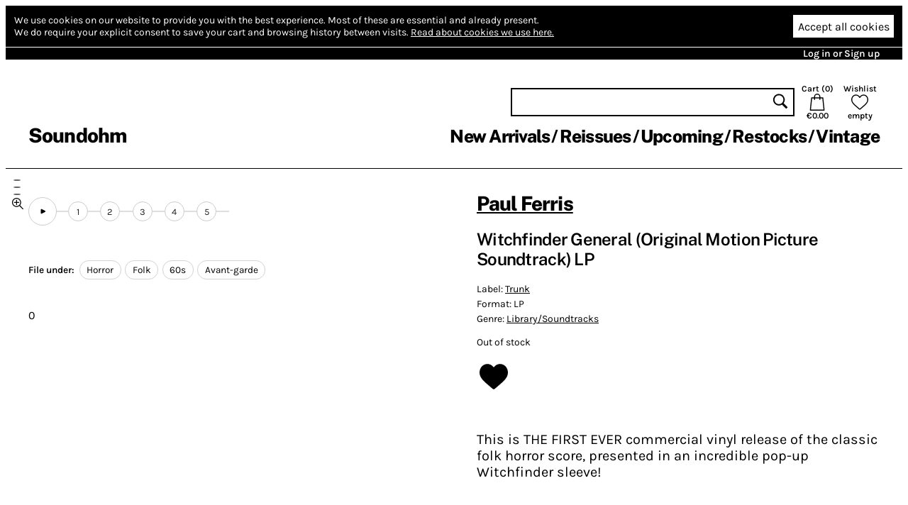

--- FILE ---
content_type: text/html; charset=utf-8
request_url: https://www.soundohm.com/product/witchfinder-general-origi
body_size: 23576
content:
<!doctype html><html lang="en"><head><title>Paul Ferris – Witchfinder General (Original Motion Picture Soundtrack) LP – Soundohm</title><meta charset="utf-8"/><meta name="viewport" content="width=device-width,initial-scale=1,minimum-scale=1,viewport-fit=cover"/><link rel="stylesheet" href="/client/css/client-8CCF43.css" type="text/css"/><meta name="title" content="Paul Ferris – Witchfinder General (Original Motion Picture Soundtrack) LP – Soundohm"/><meta name="keywords" content="LP, Paul Ferris, Library/Soundtracks, Horror, Folk, 60s, Avant-garde"/><meta name="description" content="For many, this is the long awaited score that completes the “holy trinity” of folk horror: The Wicker Man, Blood On Satan’s Claw, Witchfinder General. And all these albums were first commercially foun…"/><link rel="canonical" href="https://www.soundohm.com/product/witchfinder-general-origi"/><link rel="icon" href="/static/favicon.png"/><meta content="website" property="og:type"/><meta content="Paul Ferris – Witchfinder General (Original Motion Picture Soundtrack) LP – Soundohm" property="og:title"/><meta content="https://www.soundohm.com/product/witchfinder-general-origi" property="og:url"/><meta content="https://www.soundohm.com/data/products/2023-03/Ferris-Witchfinder-General-min-jpg.jpg" property="og:image"/><meta content="300" property="og:image:width"/><meta content="300" property="og:image:height"/><meta content="For many, this is the long awaited score that completes the “holy trinity” of folk horror: The Wicker Man, Blood On Satan’s Claw, Witchfinder General. And all these albums were first commercially foun…" property="og:description"/><meta name="twitter:card" content="summary_large_image"/><meta content="Paul Ferris – Witchfinder General (Original Motion Picture Soundtrack) LP – Soundohm" name="twitter:title"/><meta content="https://www.soundohm.com/data/products/2023-03/Ferris-Witchfinder-General-min-jpg.jpg" name="twitter:image:src"/><meta content="For many, this is the long awaited score that completes the “holy trinity” of folk horror: The Wicker Man, Blood On Satan’s Claw, Witchfinder General. And all these albums were first commercially foun…" name="twitter:description"/></head><div class="site-body"><div class="site-ctr"><div class="site"><div class="site__main"><div class="cookies"><div class="cookies__inner"><div class="cookies__text"><span>We use cookies on our website to provide you with the best experience.</span> <span>Most of these are essential and already present.</span><br/><span>We do require your explicit consent to save your cart and browsing history between visits.</span> <a href="/privacy#cookies">Read about cookies we use here.</a></div><div class="cookies__buttons"><button type="button" class="cookies__more"><svg viewBox="0 0 96 96" class="icon icon--cog"><use href="/client/icons-5A7C76.svg#cog" x="0" y="0" width="96" height="96"></use></svg></button><button type="button" class="cookies__accept">Accept all cookies</button></div></div><div class="cookies__inner cookies__inner--advanced"><div class="cookies__buttons"><button type="button" class="cookies__accept cookies__accept--less">Accept only necessary cookies</button></div><div class="cookies__text"><span>Your cart and preferences will not be saved if you leave the site.</span></div></div></div><div class="site__top-line"><div class="site__top-line-inner"><div class="site__top-line-menu"><a href="/auth">Log in or Sign up</a></div></div></div><div class="header-container"><div style="position:static;" class="header"><h1 class="header__logo"><a href="/">Soundohm</a></h1><div class="header__content"><div class="header__actions"><form action="/search" class="header__search"><input name="query"/><button type="submit"><svg viewBox="0 0 96 96" class="icon icon--search"><use href="/client/icons-5A7C76.svg#search" x="0" y="0" width="96" height="96"></use></svg></button></form><a href="/cart" class="header__button header__button--cart"><div>Cart (<span class="header__cart-count">0</span>)</div><svg viewBox="0 0 96 96" class="icon icon--cart"><use href="/client/icons-5A7C76.svg#cart" x="0" y="0" width="96" height="96"></use></svg><div class="header__cart-total">€0.00</div></a><a href="/wishlist" class="header__button"><div>Wishlist</div><svg viewBox="0 0 96 96" class="icon icon--heart"><use href="/client/icons-5A7C76.svg#heart" x="0" y="0" width="96" height="96"></use></svg><span class="header__wishlist-count">empty</span></a></div><ul class="header__menu"><li><a href="/new-arrivals">New Arrivals</a></li><li><a href="/reissues">Reissues</a></li><li><a href="/preorder">Upcoming</a></li><li><a href="/back-in-stock">Restocks</a></li><li><a href="https://www.soundohm.com/playlist/Ondes-Francaises">Vintage</a></li></ul></div><div class="header__mobile header__mobile--visible"><div class="header__mobile-logo"><a href="/">Soundohm</a></div><div class="header__mobile-hamburger"><a><svg viewBox="0 0 96 96" class="icon icon--hamburger"><use href="/client/icons-5A7C76.svg#hamburger" x="0" y="0" width="96" height="96"></use></svg></a></div><div class="header__mobile-search-btn"><a><svg viewBox="0 0 96 96" class="icon icon--search"><use href="/client/icons-5A7C76.svg#search" x="0" y="0" width="96" height="96"></use></svg></a></div><div class="header__mobile-cart"><a href="/cart"><span class="header__mobile-cart-count"></span><svg viewBox="0 0 96 96" class="icon icon--cart"><use href="/client/icons-5A7C76.svg#cart" x="0" y="0" width="96" height="96"></use></svg></a></div></div><div class="header__mobile-search"><form action="/search" class="header__search"><input name="query"/><button type="submit"><svg viewBox="0 0 96 96" class="icon icon--search"><use href="/client/icons-5A7C76.svg#search" x="0" y="0" width="96" height="96"></use></svg></button></form></div></div><div class="header__mega-menu-container"><div class="header__mega-menu "><div class="header__mega-menu-item"><a href="/new-arrivals" class="header__mega-menu-header">Newest</a><ul class="header__mega-menu-list"><li><a href="/new-arrivals/today">Today</a></li><li><a href="/new-arrivals/1w">Last Week</a></li><li><a href="/new-arrivals/2w">Last 2 Week</a></li><li><a href="/new-arrivals/4w">Last 4 Weeks</a></li></ul></div><div class="header__mega-menu-item"><a class="header__mega-menu-header">Genres</a><ul class="header__mega-menu-list"><li><a href="/genre/electronic">Electronic</a></li><li><a href="/genre/jazz">Free Improvisation</a></li><li><a href="/genre/library-soundtracks">Library / Cinematic</a></li><li><a href="/genre/experimental">Experimental</a></li></ul></div><div class="header__mega-menu-item"><a class="header__mega-menu-header"></a><ul class="header__mega-menu-list"><li><a href="/genre/psych">Psychedelia</a></li><li><a href="/genre/compositional">Composers</a></li><li><a href="/genre/experimental">Avant</a></li></ul></div><div class="header__mega-menu-item"><a class="header__mega-menu-header"></a><ul class="header__mega-menu-list"><li><a href="/genre/sound-art">Sound Art</a></li><li><a href="/genre/noise">Noise</a></li><li><a href="/genre/folk">Folk / Ethnic</a></li><li><a href="/genre/brazilian">Tropicalia</a></li></ul></div><div class="header__mega-menu-item"><a class="header__mega-menu-header">Trends</a><ul class="header__mega-menu-list"><li><a href="/style/electronic/ambient">Ambient</a></li><li><a href="/style/electronic/minimalism">Minimalism</a></li><li><a href="/playlist/nww-list">NWW List</a></li></ul></div></div></div><div class="header__mobile-menu"><div class="header__mobile-menu-top-line"><span class="header__mobile-menu-top-line-close"><svg viewBox="0 0 96 96" class="icon icon--close"><use href="/client/icons-5A7C76.svg#close" x="0" y="0" width="96" height="96"></use></svg></span><a href="/wishlist"><svg viewBox="0 0 96 96" class="icon icon--heart"><use href="/client/icons-5A7C76.svg#heart" x="0" y="0" width="96" height="96"></use></svg><span>empty</span></a><a href="/cart"><svg viewBox="0 0 96 96" class="icon icon--cart"><use href="/client/icons-5A7C76.svg#cart" x="0" y="0" width="96" height="96"></use></svg><span>€0.00</span></a></div><div class="header__mobile-menu-profile"><a href="/auth" class="header__mobile-menu-profile-login">Log in or Sign up</a></div><div class="header__mobile-menu-items"><div><div class="header__mobile-menu-item"><a href="/new-arrivals">New Arrivals</a></div><div class="header__mobile-menu-item"><a href="/reissues">Reissues</a></div><div class="header__mobile-menu-item"><a href="/preorder">Upcoming</a></div><div class="header__mobile-menu-item"><a href="/back-in-stock">Restocks</a></div><div class="header__mobile-menu-item"><a href="https://www.soundohm.com/playlist/Ondes-Francaises">Vintage</a></div></div></div></div></div><div class="site__break site__break--visible"></div><div class="product-page"><div class="product-page__mobile-menu"><div class="product-page__mobile-menu-wishlist"><button class="add-to-wishlist"><svg viewBox="0 0 96 96" class="icon icon--heart-full"><use href="/client/icons-5A7C76.svg#heart-full" x="0" y="0" width="96" height="96"></use></svg></button></div><div class="product-page__mobile-menu-play  "><svg viewBox="0 0 96 96" class="icon icon--play"><use href="/client/icons-5A7C76.svg#play" x="0" y="0" width="96" height="96"></use></svg> play</div><div class="product-page__mobile-menu-oos">Out of stock</div></div><div class="product-page__content"><div class="product-page__side"><div class="product-page__player-block"><div class="product-image-slider"><div class="product-image-slider__container"><div style="transform: translateX(0px)" class="product-image-slider__inner"><div style="background-image:url('/data/products/2023-03/Ferris_WitchfinderGeneral_LP_01-min-jpg.jpg');" class="product-image-slider__image"></div><div style="background-image:url('/data/products/2023-03/Ferris_WitchfinderGeneral_LP_02-min-jpg.jpg');" class="product-image-slider__image"></div><div style="background-image:url('/data/products/2023-03/Ferris_WitchfinderGeneral_LP_03-min-jpg.jpg');" class="product-image-slider__image"></div><div style="background-image:url('/data/products/2023-03/Ferris-Witchfinder-General-min-jpg.jpg');" class="product-image-slider__image"></div></div></div><div class="product-image-slider__prev"></div><div class="product-image-slider__next"></div><div class="product-image-slider__dots"><div class="product-image-slider__dot product-image-slider__dot--active"></div><div class="product-image-slider__dot "></div><div class="product-image-slider__dot "></div><div class="product-image-slider__dot "></div><div class="product-image-slider__zoom"><svg viewBox="0 0 96 96" class="icon icon--zoom"><use href="/client/icons-5A7C76.svg#zoom" x="0" y="0" width="96" height="96"></use></svg></div></div></div><div class="product-page__player "><div class="excerpt-player"><div style="--rest-column-count:9;" class="excerpt-player__playlist"><div class="excerpt-player__playlist-block excerpt-player__playlist-block--top"><button title="Play excerpts" class="excerpt-player__play-button"><svg viewBox="0 0 96 96" class="icon icon--play"><use href="/client/icons-5A7C76.svg#play" x="0" y="0" width="96" height="96"></use></svg></button></div><div class="excerpt-player__playlist-block excerpt-player__playlist-block--top"><div class="excerpt-player__playlist-entry">1</div></div><div class="excerpt-player__playlist-block excerpt-player__playlist-block--top"><div class="excerpt-player__playlist-entry">2</div></div><div class="excerpt-player__playlist-block excerpt-player__playlist-block--top"><div class="excerpt-player__playlist-entry">3</div></div><div class="excerpt-player__playlist-block excerpt-player__playlist-block--top"><div class="excerpt-player__playlist-entry">4</div></div><div class="excerpt-player__playlist-block excerpt-player__playlist-block--tail excerpt-player__playlist-block--top"><div class="excerpt-player__playlist-entry">5</div></div></div></div></div></div><div class="product-page__file-under"><b>File under: </b><a href="/style/library-soundtracks/horror" class="product-page__file-under-item">Horror</a><a href="/style/library-soundtracks/folk-1" class="product-page__file-under-item">Folk</a><a href="/style/library-soundtracks/60s" class="product-page__file-under-item">60s</a><a href="/style/library-soundtracks/avant-garde" class="product-page__file-under-item">Avant-garde</a></div>0</div><div class="product-page__main"><div class="product-page__info"><h1><a href="/artist/paul-ferris">Paul Ferris</a></h1><h2>Witchfinder General (Original Motion Picture Soundtrack) LP</h2><div class="product-page__details"><p><span>Label: <a href="/label/trunk">Trunk</a></span> </p><p><span>Format: LP</span></p><p><span>Genre: <a href="/genre/library-soundtracks">Library/Soundtracks</a></span></p><p class="product-page__details-stock">Out of stock</p></div><div class="product-page__actions"><button class="add-to-wishlist"><svg viewBox="0 0 96 96" class="icon icon--heart-full"><use href="/client/icons-5A7C76.svg#heart-full" x="0" y="0" width="96" height="96"></use></svg></button></div></div><div class="product-page__abstract">This is THE FIRST EVER commercial vinyl release of the classic folk horror score, presented in an incredible pop-up Witchfinder sleeve!</div><div class="product-page__description"><p>For many, this is the long awaited score that completes the &ldquo;holy trinity&rdquo; of folk horror: <em>The Wicker Man</em>, <em>Blood On Satan&rsquo;s Claw</em>, <em>Witchfinder General</em>. And all these albums were first commercially found and released by <strong>Jonny Trunk</strong>. This is the first time <em>Witchfinder General</em> has been commercially released on LP (previously only available as a mega rare 1973 library LP or withdrawn CD!). As well as the superb <strong>Matthew Hopkins</strong> / <strong>Vincent Price </strong>pop up, the gatefold sleeves feature stills from the classic film, plus comprehensive notes about the film production history and the music. This is just the package the folk horror fans really want. This is the first pressing, if there is a second it will not come with the pop up sleeve.</p>
<p>Classic pastoral, melodic and scary music.&nbsp;</p></div><div class="product-page__details-fold "><div class="product-page__details-fold-title"><span>Details</span><div class="product-page__details-fold-open-icon"><svg viewBox="0 0 96 96" class="icon icon--down-chevron"><use href="/client/icons-5A7C76.svg#down-chevron" x="0" y="0" width="96" height="96"></use></svg></div><div class="product-page__details-fold-close-icon"><svg viewBox="0 0 96 96" class="icon icon--up-chevron"><use href="/client/icons-5A7C76.svg#up-chevron" x="0" y="0" width="96" height="96"></use></svg></div></div><div class="product-page__details-fold-content"><div class="product-page__file-under"><b>File under: </b><a href="/style/library-soundtracks/horror" class="product-page__file-under-item">Horror</a><a href="/style/library-soundtracks/folk-1" class="product-page__file-under-item">Folk</a><a href="/style/library-soundtracks/60s" class="product-page__file-under-item">60s</a><a href="/style/library-soundtracks/avant-garde" class="product-page__file-under-item">Avant-garde</a></div><div class="product-page__details-fold-item"><b>Cat. number: </b>JBH096LP</div><div class="product-page__details-fold-item"><b>Year: </b>2023</div></div></div></div></div><div class="product-page__products"><div class="product-slider product-slider--small product-page__products-related"><h2>Related products</h2><div class="product-slider__content product-slider__content--long"><div class="product-slider__product product"><div class="product__cover"><img src="https://cdn.soundohm.com/data/products/2026-01/cover-ki-jpg-3.jpg.250.jpg" alt="Have You Heard About the World Coming to an End?" loading="lazy" aria-hidden="true"/><a href="/product/have-you-heard-about-the-2" class="product__cover-link"></a><button title="Play excerpt from Have You Heard About the World Coming to an End?" class="product__cover-play"><svg viewBox="0 0 96 96" class="icon icon--play"><use href="/client/icons-5A7C76.svg#play" x="0" y="0" width="96" height="96"></use></svg></button></div><div class="product__info"><div class="product__artists"><a href="/artist/various">Various</a></div><a href="/product/have-you-heard-about-the-2" class="product__title">Have You Heard About the World Coming to an End?</a><div class="product__formats"><button data-id="72399" title="LP: Add to cart" class="product__add-to-cart product__add-to-cart--none product__add-to-cart--in-stock"><span class="product__format-icons"><span class="product__format-icon"><svg viewBox="0 0 96 96" class="icon icon--vinyl"><use href="/client/icons-5A7C76.svg#vinyl" x="0" y="0" width="96" height="96"></use></svg></span></span><span class="product__price">25.50 €</span></button><button data-id="72398" title="Tape: Add to cart" class="product__add-to-cart product__add-to-cart--none product__add-to-cart--in-stock"><span class="product__format-icons"><span class="product__format-icon"><svg viewBox="0 0 96 96" class="icon icon--tape"><use href="/client/icons-5A7C76.svg#tape" x="0" y="0" width="96" height="96"></use></svg></span></span><span class="product__price">13.50 €</span></button></div></div></div><div class="product-slider__product product"><div class="product__cover"><img src="https://cdn.soundohm.com/data/products/2026-01/cover-ki-jpg-2.jpg.250.jpg" alt="Digging Central Asia: Musical Archaeology along the Silk Road " loading="lazy" aria-hidden="true"/><a href="/product/digging-central-asia-musi-3" class="product__cover-link"></a><button title="Play excerpt from Digging Central Asia: Musical Archaeology along the Silk Road " class="product__cover-play"><svg viewBox="0 0 96 96" class="icon icon--play"><use href="/client/icons-5A7C76.svg#play" x="0" y="0" width="96" height="96"></use></svg></button></div><div class="product__info"><div class="product__artists"><a href="/artist/anvar-kalandarov">Anvar Kalandarov</a></div><a href="/product/digging-central-asia-musi-3" class="product__title">Digging Central Asia: Musical Archaeology along the Silk Road </a><div class="product__formats"><button data-id="72397" title="LP: Add to cart" class="product__add-to-cart product__add-to-cart--none product__add-to-cart--in-stock"><span class="product__format-icons"><span class="product__format-icon"><svg viewBox="0 0 96 96" class="icon icon--vinyl"><use href="/client/icons-5A7C76.svg#vinyl" x="0" y="0" width="96" height="96"></use></svg></span></span><span class="product__price">25.50 €</span></button><button data-id="64582" title="Tape: Add to cart" class="product__add-to-cart product__add-to-cart--none product__add-to-cart--in-stock"><span class="product__format-icons"><span class="product__format-icon"><svg viewBox="0 0 96 96" class="icon icon--tape"><use href="/client/icons-5A7C76.svg#tape" x="0" y="0" width="96" height="96"></use></svg></span></span><span class="product__price">13.50 €</span></button></div></div></div><div class="product-slider__product product"><div class="product__cover"><img src="https://cdn.soundohm.com/data/products/2026-01/2720-jpg.jpg.250.jpg" alt="Garage: Bad Dream Adventure Original Soundtrack" loading="lazy" aria-hidden="true"/><a href="/product/garage-bad-dream-adventur" class="product__cover-link"></a><button title="Play excerpt from Garage: Bad Dream Adventure Original Soundtrack" class="product__cover-play"><svg viewBox="0 0 96 96" class="icon icon--play"><use href="/client/icons-5A7C76.svg#play" x="0" y="0" width="96" height="96"></use></svg></button></div><div class="product__info"><div class="product__artists"><a href="/artist/tomonori-tanaka">Tomonori Tanaka</a></div><a href="/product/garage-bad-dream-adventur" class="product__title">Garage: Bad Dream Adventure Original Soundtrack</a><div class="product__formats"><button data-id="72324" title="LP: Add to cart" class="product__add-to-cart product__add-to-cart--none product__add-to-cart--in-stock"><span class="product__format-icons"><span class="product__format-icon"><svg viewBox="0 0 96 96" class="icon icon--vinyl"><use href="/client/icons-5A7C76.svg#vinyl" x="0" y="0" width="96" height="96"></use></svg></span></span><span class="product__price">38.00 €</span></button></div></div></div><div class="product-slider__product product"><div class="product__cover"><img src="https://cdn.soundohm.com/data/products/2025-12/piccioni-colpo-rovente-jpg.jpg.250.jpg" alt="Colpo Rovente" loading="lazy" aria-hidden="true"/><a href="/product/colpo-rovente-piccioni" class="product__cover-link"></a><button title="Play excerpt from Colpo Rovente" class="product__cover-play"><svg viewBox="0 0 96 96" class="icon icon--play"><use href="/client/icons-5A7C76.svg#play" x="0" y="0" width="96" height="96"></use></svg></button></div><div class="product__info"><div class="product__artists"><a href="/artist/piero-piccioni">Piero Piccioni</a></div><a href="/product/colpo-rovente-piccioni" class="product__title">Colpo Rovente</a><div class="product__formats"><button data-id="63844" title="2LP + CD: Add to cart" class="product__add-to-cart product__add-to-cart--none product__add-to-cart--in-stock"><span class="product__format-icons"><span class="product__format-icon"><svg viewBox="0 0 96 96" class="icon icon--optical"><use href="/client/icons-5A7C76.svg#optical" x="0" y="0" width="96" height="96"></use></svg></span><span class="product__format-icon"><svg viewBox="0 0 96 96" class="icon icon--vinyl"><use href="/client/icons-5A7C76.svg#vinyl" x="0" y="0" width="96" height="96"></use></svg></span></span><span class="product__price">40.50 €</span></button><button data-id="64217" title="CD: Add to cart" class="product__add-to-cart product__add-to-cart--none product__add-to-cart--in-stock"><span class="product__format-icons"><span class="product__format-icon"><svg viewBox="0 0 96 96" class="icon icon--optical"><use href="/client/icons-5A7C76.svg#optical" x="0" y="0" width="96" height="96"></use></svg></span></span><span class="product__price">18.00 €</span></button></div></div></div><div class="product-slider__product product"><div class="product__cover"><img src="https://cdn.soundohm.com/data/products/2026-01/the-shout-rupert-hine-jpg.jpg.250.jpg" alt="The Shout" loading="lazy" aria-hidden="true"/><a href="/product/the-shout" class="product__cover-link"></a><button title="Play excerpt from The Shout" class="product__cover-play"><svg viewBox="0 0 96 96" class="icon icon--play"><use href="/client/icons-5A7C76.svg#play" x="0" y="0" width="96" height="96"></use></svg></button></div><div class="product__info"><div class="product__artists"><a href="/artist/rupert-hine">Rupert Hine</a></div><a href="/product/the-shout" class="product__title">The Shout</a><div class="product__formats"><button data-id="72509" title="LP, Turquoise: Add to cart" class="product__add-to-cart product__add-to-cart--none product__add-to-cart--in-stock"><span class="product__format-icons"><span class="product__format-icon"><svg viewBox="0 0 96 96" class="icon icon--vinyl"><use href="/client/icons-5A7C76.svg#vinyl" x="0" y="0" width="96" height="96"></use></svg></span></span><span class="product__price">30.50 €</span></button><button data-id="72512" title="CD: Add to cart" class="product__add-to-cart product__add-to-cart--none product__add-to-cart--in-stock"><span class="product__format-icons"><span class="product__format-icon"><svg viewBox="0 0 96 96" class="icon icon--optical"><use href="/client/icons-5A7C76.svg#optical" x="0" y="0" width="96" height="96"></use></svg></span></span><span class="product__price">14.40 €</span></button></div></div></div><div class="product-slider__product product"><div class="product__cover"><img src="https://cdn.soundohm.com/data/products/2025-12/morricone-intoccabili-jpg.jpg.250.jpg" alt="Gli Intoccabili" loading="lazy" aria-hidden="true"/><a href="/product/gli-intoccabili-morricone" class="product__cover-link"></a><button title="Play excerpt from Gli Intoccabili" class="product__cover-play"><svg viewBox="0 0 96 96" class="icon icon--play"><use href="/client/icons-5A7C76.svg#play" x="0" y="0" width="96" height="96"></use></svg></button></div><div class="product__info"><div class="product__artists"><a href="/artist/ennio-morricone">Ennio Morricone</a></div><a href="/product/gli-intoccabili-morricone" class="product__title">Gli Intoccabili</a><div class="product__formats"><button data-id="71954" title="2LP,  Magenta + CD: Add to cart" class="product__add-to-cart product__add-to-cart--none product__add-to-cart--in-stock"><span class="product__format-icons"><span class="product__format-icon"><svg viewBox="0 0 96 96" class="icon icon--optical"><use href="/client/icons-5A7C76.svg#optical" x="0" y="0" width="96" height="96"></use></svg></span><span class="product__format-icon"><svg viewBox="0 0 96 96" class="icon icon--vinyl"><use href="/client/icons-5A7C76.svg#vinyl" x="0" y="0" width="96" height="96"></use></svg></span></span><span class="product__price">40.50 €</span></button><button data-id="71159" title="CD: Add to cart" class="product__add-to-cart product__add-to-cart--none product__add-to-cart--in-stock"><span class="product__format-icons"><span class="product__format-icon"><svg viewBox="0 0 96 96" class="icon icon--optical"><use href="/client/icons-5A7C76.svg#optical" x="0" y="0" width="96" height="96"></use></svg></span></span><span class="product__price">19.80 €</span></button><button data-id="45972" title="2LP: Out of stock" class="product__add-to-cart product__add-to-cart--none product__add-to-cart--out-of-stock"><span class="product__format-icons"><span class="product__format-icon"><svg viewBox="0 0 96 96" class="icon icon--vinyl"><use href="/client/icons-5A7C76.svg#vinyl" x="0" y="0" width="96" height="96"></use></svg></span></span><span class="product__price">Sold Out</span></button></div></div></div><div class="product-slider__product product"><div class="product__cover"><img src="https://cdn.soundohm.com/data/products/2025-12/Geesin_GhostStory_LP_01-jpg.jpg.250.jpg" alt="Ghost Story" loading="lazy" aria-hidden="true"/><a href="/product/ghost-story-lp" class="product__cover-link"></a><button title="Play excerpt from Ghost Story" class="product__cover-play"><svg viewBox="0 0 96 96" class="icon icon--play"><use href="/client/icons-5A7C76.svg#play" x="0" y="0" width="96" height="96"></use></svg></button></div><div class="product__info"><div class="product__artists"><a href="/artist/ron-geesin">Ron Geesin</a></div><a href="/product/ghost-story-lp" class="product__title">Ghost Story</a><div class="product__formats"><button data-id="70419" title="LP: Add to cart" class="product__add-to-cart product__add-to-cart--none product__add-to-cart--in-stock"><span class="product__format-icons"><span class="product__format-icon"><svg viewBox="0 0 96 96" class="icon icon--vinyl"><use href="/client/icons-5A7C76.svg#vinyl" x="0" y="0" width="96" height="96"></use></svg></span></span><span class="product__price">25.00 €</span></button></div></div></div><div class="product-slider__product product"><div class="product__cover"><img src="https://cdn.soundohm.com/data/products/2025-10/james-stevens-they-came-from-beyond-space-jpg-1.jpg.250.jpg" alt="They Came from Beyond Space" loading="lazy" aria-hidden="true"/><a href="/product/they-came-beyond-space" class="product__cover-link"></a><button title="Play excerpt from They Came from Beyond Space" class="product__cover-play"><svg viewBox="0 0 96 96" class="icon icon--play"><use href="/client/icons-5A7C76.svg#play" x="0" y="0" width="96" height="96"></use></svg></button></div><div class="product__info"><div class="product__artists"><a href="/artist/james-stevens">James Stevens</a></div><a href="/product/they-came-beyond-space" class="product__title">They Came from Beyond Space</a><div class="product__formats"><button data-id="70005" title="10&quot; + Poster: Add to cart" class="product__add-to-cart product__add-to-cart--none product__add-to-cart--in-stock"><span class="product__format-icons"><span class="product__format-icon"><svg viewBox="0 0 96 96" class="icon icon--vinyl"><use href="/client/icons-5A7C76.svg#vinyl" x="0" y="0" width="96" height="96"></use></svg></span><span class="product__format-icon"><svg viewBox="0 0 96 96" class="icon icon--misc"><use href="/client/icons-5A7C76.svg#misc" x="0" y="0" width="96" height="96"></use></svg></span></span><span class="product__price">29.00 €</span></button></div></div></div><div class="product-slider__product product"><div class="product__cover"><img src="https://cdn.soundohm.com/data/products/2024-07/Umiliani_CdBox_Bundle_01-jpg.jpg.250.jpg" alt="The Complete Liuto and Sound Work Shop Heritage " loading="lazy" aria-hidden="true"/><a href="/product/piero-umiliani-heritage" class="product__cover-link"></a><button title="Play excerpt from The Complete Liuto and Sound Work Shop Heritage " class="product__cover-play"><svg viewBox="0 0 96 96" class="icon icon--play"><use href="/client/icons-5A7C76.svg#play" x="0" y="0" width="96" height="96"></use></svg></button></div><div class="product__info"><div class="product__artists"><a href="/artist/piero-umiliani">Piero Umiliani</a></div><a href="/product/piero-umiliani-heritage" class="product__title">The Complete Liuto and Sound Work Shop Heritage </a><div class="product__formats"><button data-id="60035" title="36CD Box Sets + 2x 72-page Booklet: Add to cart" class="product__add-to-cart product__add-to-cart--none product__add-to-cart--in-stock"><span class="product__format-icons"><span class="product__format-icon"><svg viewBox="0 0 96 96" class="icon icon--optical"><use href="/client/icons-5A7C76.svg#optical" x="0" y="0" width="96" height="96"></use></svg></span></span><span class="product__price">270.00 €</span></button></div></div></div><div class="product-slider__product product"><div class="product__cover"><img src="https://cdn.soundohm.com/data/products/2025-12/MzYtMTE2Ny5qcGVn.250.jpg" alt="The Chairman" loading="lazy" aria-hidden="true"/><a href="/product/the-chairman" class="product__cover-link"></a><button title="Play excerpt from The Chairman" class="product__cover-play"><svg viewBox="0 0 96 96" class="icon icon--play"><use href="/client/icons-5A7C76.svg#play" x="0" y="0" width="96" height="96"></use></svg></button></div><div class="product__info"><div class="product__artists"><a href="/artist/jerry-goldsmith">Jerry Goldsmith</a></div><a href="/product/the-chairman" class="product__title">The Chairman</a><div class="product__formats"><button data-id="72030" title="CD: Add to cart" class="product__add-to-cart product__add-to-cart--none product__add-to-cart--in-stock"><span class="product__format-icons"><span class="product__format-icon"><svg viewBox="0 0 96 96" class="icon icon--optical"><use href="/client/icons-5A7C76.svg#optical" x="0" y="0" width="96" height="96"></use></svg></span></span><span class="product__price">27.00 €</span></button></div></div></div><div class="product-slider__product product"><div class="product__cover"><img src="https://cdn.soundohm.com/data/products/2025-12/Morricone_ClanDeiSiciliani_CD_01-jpg.jpg.250.jpg" alt="Il Clan Dei Siciliani" loading="lazy" aria-hidden="true"/><a href="/product/il-clan-dei-siciliani-2cd" class="product__cover-link"></a><button title="Play excerpt from Il Clan Dei Siciliani" class="product__cover-play"><svg viewBox="0 0 96 96" class="icon icon--play"><use href="/client/icons-5A7C76.svg#play" x="0" y="0" width="96" height="96"></use></svg></button></div><div class="product__info"><div class="product__artists"><a href="/artist/ennio-morricone">Ennio Morricone</a></div><a href="/product/il-clan-dei-siciliani-2cd" class="product__title">Il Clan Dei Siciliani</a><div class="product__formats"><button data-id="71377" title="2CD: Add to cart" class="product__add-to-cart product__add-to-cart--none product__add-to-cart--in-stock"><span class="product__format-icons"><span class="product__format-icon"><svg viewBox="0 0 96 96" class="icon icon--optical"><use href="/client/icons-5A7C76.svg#optical" x="0" y="0" width="96" height="96"></use></svg></span></span><span class="product__price">19.80 €</span></button><button data-id="71382" title="3LP + Poster: Out of stock" class="product__add-to-cart product__add-to-cart--none product__add-to-cart--out-of-stock"><span class="product__format-icons"><span class="product__format-icon"><svg viewBox="0 0 96 96" class="icon icon--vinyl"><use href="/client/icons-5A7C76.svg#vinyl" x="0" y="0" width="96" height="96"></use></svg></span><span class="product__format-icon"><svg viewBox="0 0 96 96" class="icon icon--misc"><use href="/client/icons-5A7C76.svg#misc" x="0" y="0" width="96" height="96"></use></svg></span></span><span class="product__price">Sold Out</span></button></div></div></div><div class="product-slider__product product"><div class="product__cover"><img src="https://cdn.soundohm.com/data/products/041/you-need-this-world-jazz-2.jpg.250.jpg" alt="You Need This: An Introduction To Black Saint &amp; Soul Note - 1975 to 1985" loading="lazy" aria-hidden="true"/><a href="/product/black-saint-soul-note" class="product__cover-link"></a><button title="No excerpts available" disabled class="product__cover-play"><svg viewBox="0 0 96 96" class="icon icon--play"><use href="/client/icons-5A7C76.svg#play" x="0" y="0" width="96" height="96"></use></svg></button></div><div class="product__info"><div class="product__artists"><a href="/artist/various">Various</a></div><a href="/product/black-saint-soul-note" class="product__title">You Need This: An Introduction To Black Saint &amp; Soul Note - 1975 to 1985</a><div class="product__formats"><button data-id="41575" title="3LP: Add to cart" class="product__add-to-cart product__add-to-cart--none product__add-to-cart--in-stock"><span class="product__format-icons"><span class="product__format-icon"><svg viewBox="0 0 96 96" class="icon icon--vinyl"><use href="/client/icons-5A7C76.svg#vinyl" x="0" y="0" width="96" height="96"></use></svg></span></span><span class="product__price">26.00 €</span></button></div></div></div><div class="product-slider__product product"><div class="product__cover"><img src="https://cdn.soundohm.com/data/products/2024-06/Sekito_Vol4_LP_01-jpg.jpg.250.jpg" alt="Special Sound Series – Vol. 4: Summertime " loading="lazy" aria-hidden="true"/><a href="/product/special-sound-series-vol-3" class="product__cover-link"></a><button title="Play excerpt from Special Sound Series – Vol. 4: Summertime " class="product__cover-play"><svg viewBox="0 0 96 96" class="icon icon--play"><use href="/client/icons-5A7C76.svg#play" x="0" y="0" width="96" height="96"></use></svg></button></div><div class="product__info"><div class="product__artists"><a href="/artist/shigeo-sekito">Shigeo Sekito</a></div><a href="/product/special-sound-series-vol-3" class="product__title">Special Sound Series – Vol. 4: Summertime </a><div class="product__formats"><button data-id="56362" title="LP: Add to cart" class="product__add-to-cart product__add-to-cart--none product__add-to-cart--in-stock"><span class="product__format-icons"><span class="product__format-icon"><svg viewBox="0 0 96 96" class="icon icon--vinyl"><use href="/client/icons-5A7C76.svg#vinyl" x="0" y="0" width="96" height="96"></use></svg></span></span><span class="product__price">21.60 €</span></button></div></div></div><div class="product-slider__product product"><div class="product__cover"><img src="https://cdn.soundohm.com/data/products/2024-02/Sekito_SpecialSoundSeriesVol3_LP_01-jpg.jpg.250.jpg" alt="Special Sound Series – Vol. 3: Path​é​tique" loading="lazy" aria-hidden="true"/><a href="/product/special-sound-series-vol-1" class="product__cover-link"></a><button title="Play excerpt from Special Sound Series – Vol. 3: Path​é​tique" class="product__cover-play"><svg viewBox="0 0 96 96" class="icon icon--play"><use href="/client/icons-5A7C76.svg#play" x="0" y="0" width="96" height="96"></use></svg></button></div><div class="product__info"><div class="product__artists"><a href="/artist/shigeo-sekito">Shigeo Sekito</a></div><a href="/product/special-sound-series-vol-1" class="product__title">Special Sound Series – Vol. 3: Path​é​tique</a><div class="product__formats"><button data-id="54466" title="LP: Add to cart" class="product__add-to-cart product__add-to-cart--none product__add-to-cart--in-stock"><span class="product__format-icons"><span class="product__format-icon"><svg viewBox="0 0 96 96" class="icon icon--vinyl"><use href="/client/icons-5A7C76.svg#vinyl" x="0" y="0" width="96" height="96"></use></svg></span></span><span class="product__price">21.60 €</span></button></div></div></div><div class="product-slider__product product"><div class="product__cover"><img src="https://cdn.soundohm.com/data/products/2025-06/Rota_FelliniSatyricon_LP_01-jpg.jpg.250.jpg" alt="Fellini Satyricon" loading="lazy" aria-hidden="true"/><a href="/product/fellini-satyricon" class="product__cover-link"></a><button title="Play excerpt from Fellini Satyricon" class="product__cover-play"><svg viewBox="0 0 96 96" class="icon icon--play"><use href="/client/icons-5A7C76.svg#play" x="0" y="0" width="96" height="96"></use></svg></button></div><div class="product__info"><div class="product__artists"><a href="/artist/nino-rota">Nino Rota</a></div><a href="/product/fellini-satyricon" class="product__title">Fellini Satyricon</a><div class="product__formats"><button data-id="67651" title="LP, Coloured + CD: Add to cart" class="product__add-to-cart product__add-to-cart--none product__add-to-cart--in-stock"><span class="product__format-icons"><span class="product__format-icon"><svg viewBox="0 0 96 96" class="icon icon--optical"><use href="/client/icons-5A7C76.svg#optical" x="0" y="0" width="96" height="96"></use></svg></span><span class="product__format-icon"><svg viewBox="0 0 96 96" class="icon icon--vinyl"><use href="/client/icons-5A7C76.svg#vinyl" x="0" y="0" width="96" height="96"></use></svg></span></span><span class="product__price">27.00 €</span></button></div></div></div><div class="product-slider__product product"><div class="product__cover"><img src="https://cdn.soundohm.com/data/products/2025-11/cover-ki-jpg-8.jpg.250.jpg" alt="Boneyard Shuffle (Tape)" loading="lazy" aria-hidden="true"/><a href="/product/boneyard-shuffle-tape" class="product__cover-link"></a><button title="No excerpts available" disabled class="product__cover-play"><svg viewBox="0 0 96 96" class="icon icon--play"><use href="/client/icons-5A7C76.svg#play" x="0" y="0" width="96" height="96"></use></svg></button></div><div class="product__info"><div class="product__artists"><a href="/artist/death-is-not-the-end">Death Is Not The End</a></div><a href="/product/boneyard-shuffle-tape" class="product__title">Boneyard Shuffle (Tape)</a><div class="product__formats"><button data-id="71102" title="Tape: Add to cart" class="product__add-to-cart product__add-to-cart--none product__add-to-cart--in-stock"><span class="product__format-icons"><span class="product__format-icon"><svg viewBox="0 0 96 96" class="icon icon--tape"><use href="/client/icons-5A7C76.svg#tape" x="0" y="0" width="96" height="96"></use></svg></span></span><span class="product__price">13.50 €</span></button></div></div></div><div class="product-slider__product product"><div class="product__cover"><img src="https://cdn.soundohm.com/data/products/2021-09/khgdfkghkjhasgcv-jpg.jpg.250.jpg" alt="Italia: Ultimo Atto?" loading="lazy" aria-hidden="true"/><a href="/product/italia-ultimo-atto-lp" class="product__cover-link"></a><button title="Play excerpt from Italia: Ultimo Atto?" class="product__cover-play"><svg viewBox="0 0 96 96" class="icon icon--play"><use href="/client/icons-5A7C76.svg#play" x="0" y="0" width="96" height="96"></use></svg></button></div><div class="product__info"><div class="product__artists"><a href="/artist/lallo-gori">Lallo Gori</a></div><a href="/product/italia-ultimo-atto-lp" class="product__title">Italia: Ultimo Atto?</a><div class="product__formats"><button data-id="44058" title="LP : Add to cart" class="product__add-to-cart product__add-to-cart--none product__add-to-cart--in-stock"><span class="product__format-icons"><span class="product__format-icon"><svg viewBox="0 0 96 96" class="icon icon--vinyl"><use href="/client/icons-5A7C76.svg#vinyl" x="0" y="0" width="96" height="96"></use></svg></span></span><span class="product__price">23.40 €</span></button></div></div></div><div class="product-slider__product product"><div class="product__cover"><img src="https://cdn.soundohm.com/data/products/2025-11/05264932-jpg.jpg.250.jpg" alt="Edgar Wallace - Music From The Original Movies (Revised)" loading="lazy" aria-hidden="true"/><a href="/product/edgar-wallace-music-from" class="product__cover-link"></a><button title="Play excerpt from Edgar Wallace - Music From The Original Movies (Revised)" class="product__cover-play"><svg viewBox="0 0 96 96" class="icon icon--play"><use href="/client/icons-5A7C76.svg#play" x="0" y="0" width="96" height="96"></use></svg></button></div><div class="product__info"><div class="product__artists"><a href="/artist/peter-thomas-sound-orches">Peter Thomas Sound Orchester</a></div><a href="/product/edgar-wallace-music-from" class="product__title">Edgar Wallace - Music From The Original Movies (Revised)</a><div class="product__formats"><button data-id="71366" title="CD: Add to cart" class="product__add-to-cart product__add-to-cart--none product__add-to-cart--in-stock"><span class="product__format-icons"><span class="product__format-icon"><svg viewBox="0 0 96 96" class="icon icon--optical"><use href="/client/icons-5A7C76.svg#optical" x="0" y="0" width="96" height="96"></use></svg></span></span><span class="product__price">14.10 €</span></button><button data-id="71372" title="LP, Coloured: Out of stock" class="product__add-to-cart product__add-to-cart--none product__add-to-cart--out-of-stock"><span class="product__format-icons"><span class="product__format-icon"><svg viewBox="0 0 96 96" class="icon icon--vinyl"><use href="/client/icons-5A7C76.svg#vinyl" x="0" y="0" width="96" height="96"></use></svg></span></span><span class="product__price">Sold Out</span></button></div></div></div><div class="product-slider__product product"><div class="product__cover"><img src="https://cdn.soundohm.com/data/products/2025-12/Umiliani_GuerraEDistruzione_LP_01-jpg.jpg.250.jpg" alt="Guerra E Distruzione" loading="lazy" aria-hidden="true"/><a href="/product/guerra-e-distruzione" class="product__cover-link"></a><button title="Play excerpt from Guerra E Distruzione" class="product__cover-play"><svg viewBox="0 0 96 96" class="icon icon--play"><use href="/client/icons-5A7C76.svg#play" x="0" y="0" width="96" height="96"></use></svg></button></div><div class="product__info"><div class="product__artists"><a href="/artist/piero-umiliani">Piero Umiliani</a></div><a href="/product/guerra-e-distruzione" class="product__title">Guerra E Distruzione</a><div class="product__formats"><button data-id="60095" title="2LP: Add to cart" class="product__add-to-cart product__add-to-cart--none product__add-to-cart--in-stock"><span class="product__format-icons"><span class="product__format-icon"><svg viewBox="0 0 96 96" class="icon icon--vinyl"><use href="/client/icons-5A7C76.svg#vinyl" x="0" y="0" width="96" height="96"></use></svg></span></span><span class="product__price">31.50 €</span></button></div></div></div><div class="product-slider__product product"><div class="product__cover"><img src="https://cdn.soundohm.com/data/products/2024-09/Giovanni_WickerMan_LP_01-jpg.jpg.250.jpg" alt="The Wicker Man" loading="lazy" aria-hidden="true"/><a href="/product/the-wicker-man-lp-yellow" class="product__cover-link"></a><button title="Play excerpt from The Wicker Man" class="product__cover-play"><svg viewBox="0 0 96 96" class="icon icon--play"><use href="/client/icons-5A7C76.svg#play" x="0" y="0" width="96" height="96"></use></svg></button></div><div class="product__info"><div class="product__artists"><a href="/artist/paul-giovanni">Paul Giovanni</a></div><a href="/product/the-wicker-man-lp-yellow" class="product__title">The Wicker Man</a><div class="product__formats"><button data-id="56209" title="LP, Coloured: Add to cart" class="product__add-to-cart product__add-to-cart--none product__add-to-cart--in-stock"><span class="product__format-icons"><span class="product__format-icon"><svg viewBox="0 0 96 96" class="icon icon--vinyl"><use href="/client/icons-5A7C76.svg#vinyl" x="0" y="0" width="96" height="96"></use></svg></span></span><span class="product__price">25.00 €</span></button></div></div></div><div class="product-slider__product product"><div class="product__cover"><img src="https://cdn.soundohm.com/data/products/2024-12/Kirchin_Mutations_LP_01-jpg.jpg.250.jpg" alt="The Mutations: Unreleased Basil Kirchin Film Music From 1968 and 1974 " loading="lazy" aria-hidden="true"/><a href="/product/the-mutations-unreleased" class="product__cover-link"></a><button title="Play excerpt from The Mutations: Unreleased Basil Kirchin Film Music From 1968 and 1974 " class="product__cover-play"><svg viewBox="0 0 96 96" class="icon icon--play"><use href="/client/icons-5A7C76.svg#play" x="0" y="0" width="96" height="96"></use></svg></button></div><div class="product__info"><div class="product__artists"><a href="/artist/basil-kirchin">Basil Kirchin</a></div><a href="/product/the-mutations-unreleased" class="product__title">The Mutations: Unreleased Basil Kirchin Film Music From 1968 and 1974 </a><div class="product__formats"><button data-id="62670" title="LP: Add to cart" class="product__add-to-cart product__add-to-cart--none product__add-to-cart--in-stock"><span class="product__format-icons"><span class="product__format-icon"><svg viewBox="0 0 96 96" class="icon icon--vinyl"><use href="/client/icons-5A7C76.svg#vinyl" x="0" y="0" width="96" height="96"></use></svg></span></span><span class="product__price">25.00 €</span></button></div></div></div><div class="product-slider__product product"><div class="product__cover"><img src="https://cdn.soundohm.com/data/products/2025-12/Morricone_IlGrandeSilenzio_CD_01-jpg.jpg.250.jpg" alt="Blind Woman's Curse O.s.t." loading="lazy" aria-hidden="true"/><a href="/product/blind-woman-s-curse-ost" class="product__cover-link"></a><button title="Play excerpt from Blind Woman's Curse O.s.t." class="product__cover-play"><svg viewBox="0 0 96 96" class="icon icon--play"><use href="/client/icons-5A7C76.svg#play" x="0" y="0" width="96" height="96"></use></svg></button></div><div class="product__info"><div class="product__artists"><a href="/artist/hajime-kaburagi">Hajime Kaburagi</a>, <a href="/artist/meiko-kaji">Meiko Kaji</a></div><a href="/product/blind-woman-s-curse-ost" class="product__title">Blind Woman's Curse O.s.t.</a><div class="product__formats"><button data-id="68992" title="CD: Add to cart" class="product__add-to-cart product__add-to-cart--none product__add-to-cart--in-stock"><span class="product__format-icons"><span class="product__format-icon"><svg viewBox="0 0 96 96" class="icon icon--optical"><use href="/client/icons-5A7C76.svg#optical" x="0" y="0" width="96" height="96"></use></svg></span></span><span class="product__price">25.00 €</span></button></div></div></div><div class="product-slider__product product"><div class="product__cover"><img src="https://cdn.soundohm.com/data/products/2025-12/Yamashiro_Akira_LP_01-jpg.jpg.250.jpg" alt="Akira O.S.T." loading="lazy" aria-hidden="true"/><a href="/product/akira-o-s-t-lp-2" class="product__cover-link"></a><button title="Play excerpt from Akira O.S.T." class="product__cover-play"><svg viewBox="0 0 96 96" class="icon icon--play"><use href="/client/icons-5A7C76.svg#play" x="0" y="0" width="96" height="96"></use></svg></button></div><div class="product__info"><div class="product__artists"><a href="/artist/shoji-yamashiro">Shoji Yamashiro</a></div><a href="/product/akira-o-s-t-lp-2" class="product__title">Akira O.S.T.</a><div class="product__formats"><button data-id="70792" title="LP: Add to cart" class="product__add-to-cart product__add-to-cart--none product__add-to-cart--in-stock"><span class="product__format-icons"><span class="product__format-icon"><svg viewBox="0 0 96 96" class="icon icon--vinyl"><use href="/client/icons-5A7C76.svg#vinyl" x="0" y="0" width="96" height="96"></use></svg></span></span><span class="product__price">16.20 €</span></button></div></div></div><div class="product-slider__product product"><div class="product__cover"><img src="https://cdn.soundohm.com/data/products/2025-10/Trovajoli_LaMatriarca_LP_01-jpg.jpg.250.jpg" alt="La Matriarca" loading="lazy" aria-hidden="true"/><a href="/product/la-matriarca" class="product__cover-link"></a><button title="Play excerpt from La Matriarca" class="product__cover-play"><svg viewBox="0 0 96 96" class="icon icon--play"><use href="/client/icons-5A7C76.svg#play" x="0" y="0" width="96" height="96"></use></svg></button></div><div class="product__info"><div class="product__artists"><a href="/artist/armando-trovajoli">Armando Trovajoli</a></div><a href="/product/la-matriarca" class="product__title">La Matriarca</a><div class="product__formats"><button data-id="69932" title="LP, Coloured + CD: Add to cart" class="product__add-to-cart product__add-to-cart--none product__add-to-cart--in-stock"><span class="product__format-icons"><span class="product__format-icon"><svg viewBox="0 0 96 96" class="icon icon--optical"><use href="/client/icons-5A7C76.svg#optical" x="0" y="0" width="96" height="96"></use></svg></span><span class="product__format-icon"><svg viewBox="0 0 96 96" class="icon icon--vinyl"><use href="/client/icons-5A7C76.svg#vinyl" x="0" y="0" width="96" height="96"></use></svg></span></span><span class="product__price">26.50 €</span></button></div></div></div><div class="product-slider__product product-slider__product--filler"></div></div><div class="product-slider__arrow product-slider__arrow--left "><svg viewBox="0 0 96 96" class="icon icon--left-chevron"><use href="/client/icons-5A7C76.svg#left-chevron" x="0" y="0" width="96" height="96"></use></svg></div><div class="product-slider__arrow product-slider__arrow--right "><svg viewBox="0 0 96 96" class="icon icon--right-chevron"><use href="/client/icons-5A7C76.svg#right-chevron" x="0" y="0" width="96" height="96"></use></svg></div></div><div class="product-slider product-slider--small product-page__products-label"><h2>More from Trunk</h2><div class="product-slider__content product-slider__content--long"><div class="product-slider__product product"><div class="product__cover"><img src="https://cdn.soundohm.com/data/products/2024-05/Geesin_BasicMaths_LP_01-jpg.jpg.250.jpg" alt="Basic Maths" loading="lazy" aria-hidden="true"/><a href="/product/basic-maths-lp" class="product__cover-link"></a><button title="Play excerpt from Basic Maths" class="product__cover-play"><svg viewBox="0 0 96 96" class="icon icon--play"><use href="/client/icons-5A7C76.svg#play" x="0" y="0" width="96" height="96"></use></svg></button></div><div class="product__info"><div class="product__artists"><a href="/artist/ron-geesin">Ron Geesin</a></div><a href="/product/basic-maths-lp" class="product__title">Basic Maths</a><div class="product__formats"><button data-id="58306" title="LP: Add to cart" class="product__add-to-cart product__add-to-cart--none product__add-to-cart--in-stock"><span class="product__format-icons"><span class="product__format-icon"><svg viewBox="0 0 96 96" class="icon icon--vinyl"><use href="/client/icons-5A7C76.svg#vinyl" x="0" y="0" width="96" height="96"></use></svg></span></span><span class="product__price">19.80 €</span></button></div></div></div><div class="product-slider__product product"><div class="product__cover"><img src="https://cdn.soundohm.com/data/products/2022-12/A10341T000005HII6V_T91329325540054-jpg-1.jpg.250.jpg" alt="Children of the Stones" loading="lazy" aria-hidden="true"/><a href="/product/children-of-the-stones-lp" class="product__cover-link"></a><button title="Play excerpt from Children of the Stones" class="product__cover-play"><svg viewBox="0 0 96 96" class="icon icon--play"><use href="/client/icons-5A7C76.svg#play" x="0" y="0" width="96" height="96"></use></svg></button></div><div class="product__info"><div class="product__artists"><a href="/artist/sidney-sager">Sidney Sager</a></div><a href="/product/children-of-the-stones-lp" class="product__title">Children of the Stones</a><div class="product__formats"><button data-id="50492" title="LP, single sided: Add to cart" class="product__add-to-cart product__add-to-cart--none product__add-to-cart--in-stock"><span class="product__format-icons"><span class="product__format-icon"><svg viewBox="0 0 96 96" class="icon icon--vinyl"><use href="/client/icons-5A7C76.svg#vinyl" x="0" y="0" width="96" height="96"></use></svg></span></span><span class="product__price">20.60 €</span></button></div></div></div><div class="product-slider__product product"><div class="product__cover"><img src="https://cdn.soundohm.com/data/products/033/alec-cheer-night-kaledoscope-lp.jpg.250.jpg" alt="Night Kaledoscope" loading="lazy" aria-hidden="true"/><a href="/product/night-kaledoscope-lp" class="product__cover-link"></a><button title="No excerpts available" disabled class="product__cover-play"><svg viewBox="0 0 96 96" class="icon icon--play"><use href="/client/icons-5A7C76.svg#play" x="0" y="0" width="96" height="96"></use></svg></button></div><div class="product__info"><div class="product__artists"><a href="/artist/alec-cheer">Alec Cheer</a></div><a href="/product/night-kaledoscope-lp" class="product__title">Night Kaledoscope</a><div class="product__formats"><button data-id="33787" title="LP: Add to cart" class="product__add-to-cart product__add-to-cart--none product__add-to-cart--in-stock"><span class="product__format-icons"><span class="product__format-icon"><svg viewBox="0 0 96 96" class="icon icon--vinyl"><use href="/client/icons-5A7C76.svg#vinyl" x="0" y="0" width="96" height="96"></use></svg></span></span><span class="product__price">19.00 €</span></button></div></div></div><div class="product-slider__product product"><div class="product__cover"><img src="https://cdn.soundohm.com/data/products/2025-09/Gottlieb_AbacoCruise_7-_01-jpg.jpg.250.jpg" alt="Abaco Cruise" loading="lazy" aria-hidden="true"/><a href="/product/abaco-cruise-7" class="product__cover-link"></a><button title="Play excerpt from Abaco Cruise" class="product__cover-play"><svg viewBox="0 0 96 96" class="icon icon--play"><use href="/client/icons-5A7C76.svg#play" x="0" y="0" width="96" height="96"></use></svg></button></div><div class="product__info"><div class="product__artists"><a href="/artist/cay-gottlieb">Cay Gottlieb</a></div><a href="/product/abaco-cruise-7" class="product__title">Abaco Cruise</a><div class="product__formats"><button data-id="69235" title="7'': Out of stock" class="product__add-to-cart product__add-to-cart--none product__add-to-cart--out-of-stock"><span class="product__format-icons"><span class="product__format-icon"><svg viewBox="0 0 96 96" class="icon icon--vinyl"><use href="/client/icons-5A7C76.svg#vinyl" x="0" y="0" width="96" height="96"></use></svg></span></span><span class="product__price">Sold Out</span></button></div></div></div><div class="product-slider__product product"><div class="product__cover"><img src="https://cdn.soundohm.com/data/products/2025-06/electric-element-krog-surman-jpg.jpg.250.jpg" alt="Electric Element" loading="lazy" aria-hidden="true"/><a href="/product/electric-element" class="product__cover-link"></a><button title="Play excerpt from Electric Element" class="product__cover-play"><svg viewBox="0 0 96 96" class="icon icon--play"><use href="/client/icons-5A7C76.svg#play" x="0" y="0" width="96" height="96"></use></svg></button></div><div class="product__info"><div class="product__artists"><a href="/artist/john-surman">John Surman</a>, <a href="/artist/karin-krog">Karin Krog</a></div><a href="/product/electric-element" class="product__title">Electric Element</a><div class="product__formats"><button data-id="68023" title="LP: Out of stock" class="product__add-to-cart product__add-to-cart--none product__add-to-cart--out-of-stock"><span class="product__format-icons"><span class="product__format-icon"><svg viewBox="0 0 96 96" class="icon icon--vinyl"><use href="/client/icons-5A7C76.svg#vinyl" x="0" y="0" width="96" height="96"></use></svg></span></span><span class="product__price">Sold Out</span></button></div></div></div><div class="product-slider__product product"><div class="product__cover"><img src="https://cdn.soundohm.com/data/products/2025-02/R-4017488-1353574024-9043-jpeg.jpeg.250.jpg" alt="Cults Percussion Ensemble" loading="lazy" aria-hidden="true"/><a href="/product/cults-percussion-ensemble-1" class="product__cover-link"></a><button title="Play excerpt from Cults Percussion Ensemble" class="product__cover-play"><svg viewBox="0 0 96 96" class="icon icon--play"><use href="/client/icons-5A7C76.svg#play" x="0" y="0" width="96" height="96"></use></svg></button></div><div class="product__info"><div class="product__artists"><a href="/artist/cults-percussion-ensemble">Cults Percussion Ensemble</a></div><a href="/product/cults-percussion-ensemble-1" class="product__title">Cults Percussion Ensemble</a><div class="product__formats"><button data-id="64036" title="CD: Out of stock" class="product__add-to-cart product__add-to-cart--none product__add-to-cart--out-of-stock"><span class="product__format-icons"><span class="product__format-icon"><svg viewBox="0 0 96 96" class="icon icon--optical"><use href="/client/icons-5A7C76.svg#optical" x="0" y="0" width="96" height="96"></use></svg></span></span><span class="product__price">Sold Out</span></button><button data-id="47318" title="LP: Out of stock" class="product__add-to-cart product__add-to-cart--none product__add-to-cart--out-of-stock"><span class="product__format-icons"><span class="product__format-icon"><svg viewBox="0 0 96 96" class="icon icon--vinyl"><use href="/client/icons-5A7C76.svg#vinyl" x="0" y="0" width="96" height="96"></use></svg></span></span><span class="product__price">Sold Out</span></button></div></div></div><div class="product-slider__product product"><div class="product__cover"><img src="https://cdn.soundohm.com/data/products/2024-01/Kirchin_Assignment_LP_01-jpg.jpg.250.jpg" alt="Assignment Kirchin" loading="lazy" aria-hidden="true"/><a href="/product/assignment-kirchin-lp" class="product__cover-link"></a><button title="Play excerpt from Assignment Kirchin" class="product__cover-play"><svg viewBox="0 0 96 96" class="icon icon--play"><use href="/client/icons-5A7C76.svg#play" x="0" y="0" width="96" height="96"></use></svg></button></div><div class="product__info"><div class="product__artists"><a href="/artist/basil-kirchin">Basil Kirchin</a></div><a href="/product/assignment-kirchin-lp" class="product__title">Assignment Kirchin</a><div class="product__formats"><button data-id="56130" title="LP: Out of stock" class="product__add-to-cart product__add-to-cart--none product__add-to-cart--out-of-stock"><span class="product__format-icons"><span class="product__format-icon"><svg viewBox="0 0 96 96" class="icon icon--vinyl"><use href="/client/icons-5A7C76.svg#vinyl" x="0" y="0" width="96" height="96"></use></svg></span></span><span class="product__price">Sold Out</span></button></div></div></div><div class="product-slider__product product"><div class="product__cover"><img src="https://cdn.soundohm.com/data/products/2024-01/Woodroffe_UnderwaterWorld_LP_01-jpg.jpg.250.jpg" alt="Wonders Of The Underwater World" loading="lazy" aria-hidden="true"/><a href="/product/wonders-of-the-underwater" class="product__cover-link"></a><button title="Play excerpt from Wonders Of The Underwater World" class="product__cover-play"><svg viewBox="0 0 96 96" class="icon icon--play"><use href="/client/icons-5A7C76.svg#play" x="0" y="0" width="96" height="96"></use></svg></button></div><div class="product__info"><div class="product__artists"><a href="/artist/jezz-woodroffe">Jezz Woodroffe</a></div><a href="/product/wonders-of-the-underwater" class="product__title">Wonders Of The Underwater World</a><div class="product__formats"><button data-id="56129" title="LP: Out of stock" class="product__add-to-cart product__add-to-cart--none product__add-to-cart--out-of-stock"><span class="product__format-icons"><span class="product__format-icon"><svg viewBox="0 0 96 96" class="icon icon--vinyl"><use href="/client/icons-5A7C76.svg#vinyl" x="0" y="0" width="96" height="96"></use></svg></span></span><span class="product__price">Sold Out</span></button></div></div></div><div class="product-slider__product product"><div class="product__cover"><img src="https://cdn.soundohm.com/data/products/2023-07/Harriott_HumDono_LP_01-jpg.jpg.250.jpg" alt="Hum Dono" loading="lazy" aria-hidden="true"/><a href="/product/hum-dono-lp-2" class="product__cover-link"></a><button title="Play excerpt from Hum Dono" class="product__cover-play"><svg viewBox="0 0 96 96" class="icon icon--play"><use href="/client/icons-5A7C76.svg#play" x="0" y="0" width="96" height="96"></use></svg></button></div><div class="product__info"><div class="product__artists"><a href="/artist/joe-harriott-quintet">Joe Harriott</a>, <a href="/artist/amancio-d-silva">Amancio D'Silva</a></div><a href="/product/hum-dono-lp-2" class="product__title">Hum Dono</a><div class="product__formats"><button data-id="56128" title="LP: Out of stock" class="product__add-to-cart product__add-to-cart--none product__add-to-cart--out-of-stock"><span class="product__format-icons"><span class="product__format-icon"><svg viewBox="0 0 96 96" class="icon icon--vinyl"><use href="/client/icons-5A7C76.svg#vinyl" x="0" y="0" width="96" height="96"></use></svg></span></span><span class="product__price">Sold Out</span></button><button data-id="43528" title="CD: Out of stock" class="product__add-to-cart product__add-to-cart--none product__add-to-cart--out-of-stock"><span class="product__format-icons"><span class="product__format-icon"><svg viewBox="0 0 96 96" class="icon icon--optical"><use href="/client/icons-5A7C76.svg#optical" x="0" y="0" width="96" height="96"></use></svg></span></span><span class="product__price">Sold Out</span></button></div></div></div><div class="product-slider__product product"><div class="product__cover"><img src="https://cdn.soundohm.com/data/products/2023-10/Parker_FuturePerfect_LP_01-jpg.jpg.250.jpg" alt="Future Perfect" loading="lazy" aria-hidden="true"/><a href="/product/future-perfect-lp" class="product__cover-link"></a><button title="Play excerpt from Future Perfect" class="product__cover-play"><svg viewBox="0 0 96 96" class="icon icon--play"><use href="/client/icons-5A7C76.svg#play" x="0" y="0" width="96" height="96"></use></svg></button></div><div class="product__info"><div class="product__artists"><a href="/artist/elizabeth-parker">Elizabeth Parker</a></div><a href="/product/future-perfect-lp" class="product__title">Future Perfect</a><div class="product__formats"><button data-id="54947" title="LP: Out of stock" class="product__add-to-cart product__add-to-cart--none product__add-to-cart--out-of-stock"><span class="product__format-icons"><span class="product__format-icon"><svg viewBox="0 0 96 96" class="icon icon--vinyl"><use href="/client/icons-5A7C76.svg#vinyl" x="0" y="0" width="96" height="96"></use></svg></span></span><span class="product__price">Sold Out</span></button></div></div></div><div class="product-slider__product product"><div class="product__cover"><img src="https://cdn.soundohm.com/data/products/2022-10/NjAtNDg5NS5qcGVn.250.jpg" alt="Sunday Bloody Sunday" loading="lazy" aria-hidden="true"/><a href="/product/sunday-bloody-sunday" class="product__cover-link"></a><button title="Play excerpt from Sunday Bloody Sunday" class="product__cover-play"><svg viewBox="0 0 96 96" class="icon icon--play"><use href="/client/icons-5A7C76.svg#play" x="0" y="0" width="96" height="96"></use></svg></button></div><div class="product__info"><div class="product__artists"><a href="/artist/ron-geesin">Ron Geesin</a></div><a href="/product/sunday-bloody-sunday" class="product__title">Sunday Bloody Sunday</a><div class="product__formats"><button data-id="49758" title="LP: Out of stock" class="product__add-to-cart product__add-to-cart--none product__add-to-cart--out-of-stock"><span class="product__format-icons"><span class="product__format-icon"><svg viewBox="0 0 96 96" class="icon icon--vinyl"><use href="/client/icons-5A7C76.svg#vinyl" x="0" y="0" width="96" height="96"></use></svg></span></span><span class="product__price">Sold Out</span></button></div></div></div><div class="product-slider__product product"><div class="product__cover"><img src="https://cdn.soundohm.com/data/products/2022-04/amazing-trunk-records-min-jpg.jpg.250.jpg" alt="Sara's Tune / A Tune For Lucy" loading="lazy" aria-hidden="true"/><a href="/product/sara-s-tune-a-tune-for-lu" class="product__cover-link"></a><button title="Play excerpt from Sara's Tune / A Tune For Lucy" class="product__cover-play"><svg viewBox="0 0 96 96" class="icon icon--play"><use href="/client/icons-5A7C76.svg#play" x="0" y="0" width="96" height="96"></use></svg></button></div><div class="product__info"><div class="product__artists"><a href="/artist/the-prime-ensemble">The Prime Ensemble</a>, <a href="/artist/the-inigo-kilborn-group">The Inigo Kilborn Group</a></div><a href="/product/sara-s-tune-a-tune-for-lu" class="product__title">Sara's Tune / A Tune For Lucy</a><div class="product__formats"><button data-id="46841" title="7'': Out of stock" class="product__add-to-cart product__add-to-cart--none product__add-to-cart--out-of-stock"><span class="product__format-icons"><span class="product__format-icon"><svg viewBox="0 0 96 96" class="icon icon--vinyl"><use href="/client/icons-5A7C76.svg#vinyl" x="0" y="0" width="96" height="96"></use></svg></span></span><span class="product__price">Sold Out</span></button></div></div></div><div class="product-slider__product product"><div class="product__cover"><img src="https://cdn.soundohm.com/data/products/043/pioneering-knob-twiddler.jpg.250.jpg" alt="Pioneering Knob Twiddler" loading="lazy" aria-hidden="true"/><a href="/product/pioneering-knob-twiddler" class="product__cover-link"></a><button title="Play excerpt from Pioneering Knob Twiddler" class="product__cover-play"><svg viewBox="0 0 96 96" class="icon icon--play"><use href="/client/icons-5A7C76.svg#play" x="0" y="0" width="96" height="96"></use></svg></button></div><div class="product__info"><div class="product__artists"><a href="/artist/jean-beat">Janet Beat</a></div><a href="/product/pioneering-knob-twiddler" class="product__title">Pioneering Knob Twiddler</a><div class="product__formats"><button data-id="43527" title="LP: Out of stock" class="product__add-to-cart product__add-to-cart--none product__add-to-cart--out-of-stock"><span class="product__format-icons"><span class="product__format-icon"><svg viewBox="0 0 96 96" class="icon icon--vinyl"><use href="/client/icons-5A7C76.svg#vinyl" x="0" y="0" width="96" height="96"></use></svg></span></span><span class="product__price">Sold Out</span></button></div></div></div><div class="product-slider__product product"><div class="product__cover"><img src="https://cdn.soundohm.com/data/products/2022-05/MzktOTk1My5qcGVn.250.jpg" alt="Abstractions of the Industrial North" loading="lazy" aria-hidden="true"/><a href="/product/abstractions-of-the-indus-1" class="product__cover-link"></a><button title="Play excerpt from Abstractions of the Industrial North" class="product__cover-play"><svg viewBox="0 0 96 96" class="icon icon--play"><use href="/client/icons-5A7C76.svg#play" x="0" y="0" width="96" height="96"></use></svg></button></div><div class="product__info"><div class="product__artists"><a href="/artist/basil-kirchin">Basil Kirchin</a></div><a href="/product/abstractions-of-the-indus-1" class="product__title">Abstractions of the Industrial North</a><div class="product__formats"><button data-id="42633" title="10&quot;: Out of stock" class="product__add-to-cart product__add-to-cart--none product__add-to-cart--out-of-stock"><span class="product__format-icons"><span class="product__format-icon"><svg viewBox="0 0 96 96" class="icon icon--vinyl"><use href="/client/icons-5A7C76.svg#vinyl" x="0" y="0" width="96" height="96"></use></svg></span></span><span class="product__price">Sold Out</span></button><button data-id="10999" title="CD: Out of stock" class="product__add-to-cart product__add-to-cart--none product__add-to-cart--out-of-stock"><span class="product__format-icons"><span class="product__format-icon"><svg viewBox="0 0 96 96" class="icon icon--optical"><use href="/client/icons-5A7C76.svg#optical" x="0" y="0" width="96" height="96"></use></svg></span></span><span class="product__price">Sold Out</span></button></div></div></div><div class="product-slider__product product"><div class="product__cover"><img src="https://cdn.soundohm.com/data/products/041/clangers.jpeg.250.jpg" alt="Clangers" loading="lazy" aria-hidden="true"/><a href="/product/clangers" class="product__cover-link"></a><button title="Play excerpt from Clangers" class="product__cover-play"><svg viewBox="0 0 96 96" class="icon icon--play"><use href="/client/icons-5A7C76.svg#play" x="0" y="0" width="96" height="96"></use></svg></button></div><div class="product__info"><div class="product__artists"><a href="/artist/vernon-elliott">Vernon Elliott</a></div><a href="/product/clangers" class="product__title">Clangers</a><div class="product__formats"><button data-id="41975" title="CD: Out of stock" class="product__add-to-cart product__add-to-cart--none product__add-to-cart--out-of-stock"><span class="product__format-icons"><span class="product__format-icon"><svg viewBox="0 0 96 96" class="icon icon--optical"><use href="/client/icons-5A7C76.svg#optical" x="0" y="0" width="96" height="96"></use></svg></span></span><span class="product__price">Sold Out</span></button><button data-id="36630" title="LP: Out of stock" class="product__add-to-cart product__add-to-cart--none product__add-to-cart--out-of-stock"><span class="product__format-icons"><span class="product__format-icon"><svg viewBox="0 0 96 96" class="icon icon--vinyl"><use href="/client/icons-5A7C76.svg#vinyl" x="0" y="0" width="96" height="96"></use></svg></span></span><span class="product__price">Sold Out</span></button></div></div></div><div class="product-slider__product product"><div class="product__cover"><img src="https://cdn.soundohm.com/data/products/040/tapes-2-lp.jpg.250.jpg" alt="Tapes 2" loading="lazy" aria-hidden="true"/><a href="/product/tapes-2-lp" class="product__cover-link"></a><button title="Play excerpt from Tapes 2" class="product__cover-play"><svg viewBox="0 0 96 96" class="icon icon--play"><use href="/client/icons-5A7C76.svg#play" x="0" y="0" width="96" height="96"></use></svg></button></div><div class="product__info"><div class="product__artists"><a href="/artist/frans-zwartjes">Frans Zwartjes</a></div><a href="/product/tapes-2-lp" class="product__title">Tapes 2</a><div class="product__formats"><button data-id="40848" title="LP: Out of stock" class="product__add-to-cart product__add-to-cart--none product__add-to-cart--out-of-stock"><span class="product__format-icons"><span class="product__format-icon"><svg viewBox="0 0 96 96" class="icon icon--vinyl"><use href="/client/icons-5A7C76.svg#vinyl" x="0" y="0" width="96" height="96"></use></svg></span></span><span class="product__price">Sold Out</span></button></div></div></div><div class="product-slider__product product"><div class="product__cover"><img src="https://cdn.soundohm.com/data/products/040/bruton-brutoff-the-ambien.jpg.250.jpg" alt="Bruton Brutoff: The Ambient, Electronic and Pastoral Sounds of The Bruton Library Catalogue" loading="lazy" aria-hidden="true"/><a href="/product/bruton-brutoff-the-ambien" class="product__cover-link"></a><button title="Play excerpt from Bruton Brutoff: The Ambient, Electronic and Pastoral Sounds of The Bruton Library Catalogue" class="product__cover-play"><svg viewBox="0 0 96 96" class="icon icon--play"><use href="/client/icons-5A7C76.svg#play" x="0" y="0" width="96" height="96"></use></svg></button></div><div class="product__info"><div class="product__artists"><a href="/artist/various">Various</a></div><a href="/product/bruton-brutoff-the-ambien" class="product__title">Bruton Brutoff: The Ambient, Electronic and Pastoral Sounds of The Bruton Library Catalogue</a><div class="product__formats"><button data-id="40847" title="LP: Out of stock" class="product__add-to-cart product__add-to-cart--none product__add-to-cart--out-of-stock"><span class="product__format-icons"><span class="product__format-icon"><svg viewBox="0 0 96 96" class="icon icon--vinyl"><use href="/client/icons-5A7C76.svg#vinyl" x="0" y="0" width="96" height="96"></use></svg></span></span><span class="product__price">Sold Out</span></button></div></div></div><div class="product-slider__product product"><div class="product__cover"><img src="https://cdn.soundohm.com/data/products/039/kes-lp.jpg.250.jpg" alt="Kes" loading="lazy" aria-hidden="true"/><a href="/product/kes-lp" class="product__cover-link"></a><button title="Play excerpt from Kes" class="product__cover-play"><svg viewBox="0 0 96 96" class="icon icon--play"><use href="/client/icons-5A7C76.svg#play" x="0" y="0" width="96" height="96"></use></svg></button></div><div class="product__info"><div class="product__artists"><a href="/artist/john-cameron">John Cameron</a></div><a href="/product/kes-lp" class="product__title">Kes</a><div class="product__formats"><button data-id="39544" title="LP: Out of stock" class="product__add-to-cart product__add-to-cart--none product__add-to-cart--out-of-stock"><span class="product__format-icons"><span class="product__format-icon"><svg viewBox="0 0 96 96" class="icon icon--optical"><use href="/client/icons-5A7C76.svg#optical" x="0" y="0" width="96" height="96"></use></svg></span><span class="product__format-icon"><svg viewBox="0 0 96 96" class="icon icon--vinyl"><use href="/client/icons-5A7C76.svg#vinyl" x="0" y="0" width="96" height="96"></use></svg></span></span><span class="product__price">Sold Out</span></button></div></div></div><div class="product-slider__product product"><div class="product__cover"><img src="https://cdn.soundohm.com/data/products/032/virgin-witch-lp.jpg.250.jpg" alt="Bedazzled" loading="lazy" aria-hidden="true"/><a href="/product/bedazzled-lp-cd" class="product__cover-link"></a><button title="Play excerpt from Bedazzled" class="product__cover-play"><svg viewBox="0 0 96 96" class="icon icon--play"><use href="/client/icons-5A7C76.svg#play" x="0" y="0" width="96" height="96"></use></svg></button></div><div class="product__info"><div class="product__artists"><a href="/artist/dudley-moore">Dudley Moore</a></div><a href="/product/bedazzled-lp-cd" class="product__title">Bedazzled</a><div class="product__formats"><button data-id="39538" title="LP: Out of stock" class="product__add-to-cart product__add-to-cart--none product__add-to-cart--out-of-stock"><span class="product__format-icons"><span class="product__format-icon"><svg viewBox="0 0 96 96" class="icon icon--optical"><use href="/client/icons-5A7C76.svg#optical" x="0" y="0" width="96" height="96"></use></svg></span><span class="product__format-icon"><svg viewBox="0 0 96 96" class="icon icon--vinyl"><use href="/client/icons-5A7C76.svg#vinyl" x="0" y="0" width="96" height="96"></use></svg></span></span><span class="product__price">Sold Out</span></button></div></div></div><div class="product-slider__product product"><div class="product__cover"><img src="https://cdn.soundohm.com/data/products/038/pot-boilers-lp.jpg.250.jpg" alt="Pot-Boilers - Soundtracks to Stephen Dwoskin Films 1966-1970" loading="lazy" aria-hidden="true"/><a href="/product/pot-boilers-lp" class="product__cover-link"></a><button title="Play excerpt from Pot-Boilers - Soundtracks to Stephen Dwoskin Films 1966-1970" class="product__cover-play"><svg viewBox="0 0 96 96" class="icon icon--play"><use href="/client/icons-5A7C76.svg#play" x="0" y="0" width="96" height="96"></use></svg></button></div><div class="product__info"><div class="product__artists"><a href="/artist/ron-geesin">Ron Geesin</a></div><a href="/product/pot-boilers-lp" class="product__title">Pot-Boilers - Soundtracks to Stephen Dwoskin Films 1966-1970</a><div class="product__formats"><button data-id="38901" title="LP: Out of stock" class="product__add-to-cart product__add-to-cart--none product__add-to-cart--out-of-stock"><span class="product__format-icons"><span class="product__format-icon"><svg viewBox="0 0 96 96" class="icon icon--vinyl"><use href="/client/icons-5A7C76.svg#vinyl" x="0" y="0" width="96" height="96"></use></svg></span></span><span class="product__price">Sold Out</span></button></div></div></div><div class="product-slider__product product"><div class="product__cover"><img src="https://cdn.soundohm.com/data/products/035/worlds-within-worlds-part.jpg.250.jpg" alt="Everyday Madness" loading="lazy" aria-hidden="true"/><a href="/product/everyday-madness-lp" class="product__cover-link"></a><button title="Play excerpt from Everyday Madness" class="product__cover-play"><svg viewBox="0 0 96 96" class="icon icon--play"><use href="/client/icons-5A7C76.svg#play" x="0" y="0" width="96" height="96"></use></svg></button></div><div class="product__info"><div class="product__artists"><a href="/artist/basil-kirchin">Basil Kirchin</a></div><a href="/product/everyday-madness-lp" class="product__title">Everyday Madness</a><div class="product__formats"><button data-id="38389" title="LP: Out of stock" class="product__add-to-cart product__add-to-cart--none product__add-to-cart--out-of-stock"><span class="product__format-icons"><span class="product__format-icon"><svg viewBox="0 0 96 96" class="icon icon--vinyl"><use href="/client/icons-5A7C76.svg#vinyl" x="0" y="0" width="96" height="96"></use></svg></span></span><span class="product__price">Sold Out</span></button></div></div></div><div class="product-slider__product product"><div class="product__cover"><img src="https://cdn.soundohm.com/data/products/037/the-internecine-project-l-1-1.jpg.250.jpg" alt="Mechanical Keyboard Sounds: Recordings of Bespoke and Customized Mechanical Keyboards" loading="lazy" aria-hidden="true"/><a href="/product/mechanical-keyboard-sound" class="product__cover-link"></a><button title="Play excerpt from Mechanical Keyboard Sounds: Recordings of Bespoke and Customized Mechanical Keyboards" class="product__cover-play"><svg viewBox="0 0 96 96" class="icon icon--play"><use href="/client/icons-5A7C76.svg#play" x="0" y="0" width="96" height="96"></use></svg></button></div><div class="product__info"><div class="product__artists"><a href="/artist/taeha-types">Taeha Types</a></div><a href="/product/mechanical-keyboard-sound" class="product__title">Mechanical Keyboard Sounds: Recordings of Bespoke and Customized Mechanical Keyboards</a><div class="product__formats"><button data-id="37703" title="LP: Out of stock" class="product__add-to-cart product__add-to-cart--none product__add-to-cart--out-of-stock"><span class="product__format-icons"><span class="product__format-icon"><svg viewBox="0 0 96 96" class="icon icon--vinyl"><use href="/client/icons-5A7C76.svg#vinyl" x="0" y="0" width="96" height="96"></use></svg></span></span><span class="product__price">Sold Out</span></button></div></div></div><div class="product-slider__product product"><div class="product__cover"><img src="https://cdn.soundohm.com/data/products/037/the-internecine-project-l.jpg.250.jpg" alt="The Internecine Project" loading="lazy" aria-hidden="true"/><a href="/product/the-internecine-project-l" class="product__cover-link"></a><button title="Play excerpt from The Internecine Project" class="product__cover-play"><svg viewBox="0 0 96 96" class="icon icon--play"><use href="/client/icons-5A7C76.svg#play" x="0" y="0" width="96" height="96"></use></svg></button></div><div class="product__info"><div class="product__artists"><a href="/artist/roy-budd">Roy Budd</a></div><a href="/product/the-internecine-project-l" class="product__title">The Internecine Project</a><div class="product__formats"><button data-id="37702" title="LP: Out of stock" class="product__add-to-cart product__add-to-cart--none product__add-to-cart--out-of-stock"><span class="product__format-icons"><span class="product__format-icon"><svg viewBox="0 0 96 96" class="icon icon--vinyl"><use href="/client/icons-5A7C76.svg#vinyl" x="0" y="0" width="96" height="96"></use></svg></span></span><span class="product__price">Sold Out</span></button></div></div></div><div class="product-slider__product product"><div class="product__cover"><img src="https://cdn.soundohm.com/data/products/036/the-clarke-boland-big-ban-kpm-jazz-conventions-lp.jpg.250.jpg" alt="KPM Jazz Conventions" loading="lazy" aria-hidden="true"/><a href="/product/kpm-jazz-conventions-lp" class="product__cover-link"></a><button title="Play excerpt from KPM Jazz Conventions" class="product__cover-play"><svg viewBox="0 0 96 96" class="icon icon--play"><use href="/client/icons-5A7C76.svg#play" x="0" y="0" width="96" height="96"></use></svg></button></div><div class="product__info"><div class="product__artists"><a href="/artist/the-clarke-boland-big-ban">The Clarke-Boland Big Band</a></div><a href="/product/kpm-jazz-conventions-lp" class="product__title">KPM Jazz Conventions</a><div class="product__formats"><button data-id="36632" title="LP: Out of stock" class="product__add-to-cart product__add-to-cart--none product__add-to-cart--out-of-stock"><span class="product__format-icons"><span class="product__format-icon"><svg viewBox="0 0 96 96" class="icon icon--vinyl"><use href="/client/icons-5A7C76.svg#vinyl" x="0" y="0" width="96" height="96"></use></svg></span></span><span class="product__price">Sold Out</span></button></div></div></div><div class="product-slider__product product-slider__product--filler"></div></div><div class="product-slider__arrow product-slider__arrow--left "><svg viewBox="0 0 96 96" class="icon icon--left-chevron"><use href="/client/icons-5A7C76.svg#left-chevron" x="0" y="0" width="96" height="96"></use></svg></div><div class="product-slider__arrow product-slider__arrow--right "><svg viewBox="0 0 96 96" class="icon icon--right-chevron"><use href="/client/icons-5A7C76.svg#right-chevron" x="0" y="0" width="96" height="96"></use></svg></div></div></div></div><div class="footer"><div class="site__break"></div><div class="footer__forms"><div class="footer__member"><h2>Become a member</h2><p>Join us by becoming a Soundohm member. Members receive a 10% discount and Free Shipping Worldwide, periodic special promotions and free items.</p><a href="/membership">Apply here</a></div><form action="#" method="post" class="form footer__contact"><h2>Write us</h2><p>Do you have any special request? Send us a message below</p><input name="name" placeholder="Enter your name" value/><input name="email" placeholder="Enter your email" value/><textarea name="text" placeholder="Your message..."></textarea><button type="submit">Send</button></form><form action="#" method="post" class="form footer__subscribe"><h2>Stay in touch</h2><div><a href="https://www.facebook.com/soundohm/"><img src="/static/auth/facebook_new_2.svg"/></a><a href="https://www.instagram.com/soundohm/"><img src="/static/auth/instagram.svg"/></a><a href="https://twitter.com/soundohm"><img src="/static/auth/twitter.svg"/></a></div><p>Sign up for savings, news, and updates.</p><input name="email" placeholder="Enter your email" value/><button type="submit">Subscribe</button></form></div><div class="site__break"></div><div class="footer__sitemap"><div><a href="/page/shipping">Shipping</a><a href="/page/faq">Faq</a><a href="/page/privacy">Privacy</a><a href="/page/contact">Contact</a></div><div><a href="/membership">Membership</a><a href="/page/store-aside">Store aside</a><a href="/gift-vouchers">Gift vouchers</a></div><div><a href></a><a href></a><a href></a><a href></a></div><div><a href></a><a href></a><a href></a><a href></a></div></div><div class="footer__copyright"><div class="content-item"><div class="content-item__html"><p>Soundohm is an international online mailorder that maintains a large inventory of several thousands of titles, specialized in Electronic/Avantgarde music and Sound Art. In our easy-to-navigate website it is possible to find the latest editions and the reissues, highly collectible original items, and in addition rare, out-of-print and sometime impossible-to-find artists&rsquo; records, multiples and limited gallery editions. The website is designed to offer cross references and additional information on each title, as well as sound clips to appreciate the music before buying it.</p>
<p>Soundohm is a trademark of <strong>Nube S.r.l.</strong></p></div></div></div></div><div class="site__zoom-container"></div></div><div class="site__player"><div class="player-bottom player-bottom--light"><div class="player-bottom__content"><div class="player-bottom__graph"><div class="player-bottom__graph-inner"><canvas></canvas></div></div><div class="player-bottom-controls__time player-bottom-controls__time--left"></div><div class="player-bottom-controls__seek"><div style="width:0.00%;" class="player-bottom-controls__seek-progress"></div><div style="left:0.00px;" class="player-bottom-controls__seek-inner"></div></div><div class="player-bottom-controls__time player-bottom-controls__time--right"></div><div class="player-bottom-controls__buttons"><button title="Previous track" class="player-bottom-controls__button player-bottom-controls__button--prev"><svg viewBox="0 0 96 96" class="icon icon--prev-track"><use href="/client/icons-5A7C76.svg#prev-track" x="0" y="0" width="96" height="96"></use></svg></button><button title="Play" class="player-bottom-controls__button player-bottom-controls__button--main player-bottom-controls__button--paused"><svg viewBox="0 0 96 96" class="icon icon--play"><use href="/client/icons-5A7C76.svg#play" x="0" y="0" width="96" height="96"></use></svg></button><button title="Next track" class="player-bottom-controls__button player-bottom-controls__button--next"><svg viewBox="0 0 96 96" class="icon icon--next-track"><use href="/client/icons-5A7C76.svg#next-track" x="0" y="0" width="96" height="96"></use></svg></button></div><div class="player-bottom-controls__navigation"><button title="Stop and hide the player" class="player-bottom-controls__button player-bottom-controls__button--close"><svg viewBox="0 0 96 96" class="icon icon--close"><use href="/client/icons-5A7C76.svg#close" x="0" y="0" width="96" height="96"></use></svg></button></div></div></div></div><script defer src="/client/web/corejs.js"></script><script defer src="/client/sentry.js"></script><script defer id="data" type="application/json">{"pageRenderer":"product","pageData":{"product":{"id":51812,"visible":true,"labels":[1044],"artists":[26654],"featured_artists":[],"title":"Witchfinder General (Original Motion Picture Soundtrack) LP","kind":"physical","formats":{"lp":1},"format_info":"LP","genre":9,"slug":"witchfinder-general-origi","catalogue_no":"JBH096LP","release_date":"2023-03-18","release_year":null,"first_release_year":1968,"recording_year":null,"price":"22.40","old_price":"25.00","location":71,"use_margin_vat":false,"wholesale_price":null,"description":"<p>For many, this is the long awaited score that completes the &ldquo;holy trinity&rdquo; of folk horror: <em>The Wicker Man<\/em>, <em>Blood On Satan&rsquo;s Claw<\/em>, <em>Witchfinder General<\/em>. And all these albums were first commercially found and released by <strong>Jonny Trunk<\/strong>. This is the first time <em>Witchfinder General<\/em> has been commercially released on LP (previously only available as a mega rare 1973 library LP or withdrawn CD!). As well as the superb <strong>Matthew Hopkins<\/strong> / <strong>Vincent Price <\/strong>pop up, the gatefold sleeves feature stills from the classic film, plus comprehensive notes about the film production history and the music. This is just the package the folk horror fans really want. This is the first pressing, if there is a second it will not come with the pop up sleeve.<\/p>\n<p>Classic pastoral, melodic and scary music.&nbsp;<\/p>","abstract":"This is THE FIRST EVER commercial vinyl release of the classic folk horror score, presented in an incredible pop-up Witchfinder sleeve!","blurb":"For many, this is the long awaited score that completes the “holy trinity” of folk horror: The Wicker Man, Blood On Satan’s Claw, Witchfinder General. And all these albums were first commercially found and released by Jonny Trunk. This is the first time Witchfinder General has been commercially released on LP (previously only available as a mega rare 1973 library LP or withdrawn CD!). As well as the superb Matthew Hopkins / Vincent Price pop up, the gatefold sleeves feature stills from the classic film, plus comprehensive notes about the film production history and the music. This is just the package the folk horror fans really want. This is the first pressing, if there is a second it will not come with the pop up sleeve.\nClassic pastoral, melodic and scary music.","notes":"","thumb":null,"weight":0.35,"preorder":null,"preorder_info":null,"restock":"2024-01-04T12:43:09.837Z","new":null,"reissue":true,"out_of_print":false,"image_info":[{"main":true,"path":"2023-03/Ferris_WitchfinderGeneral_LP_01-min-jpg.jpg","type":"photo","value":144},{"path":"2023-03/Ferris_WitchfinderGeneral_LP_02-min-jpg.jpg","type":"photo","value":200},{"path":"2023-03/Ferris_WitchfinderGeneral_LP_03-min-jpg.jpg","type":"photo","value":170},{"path":"2023-03/Ferris-Witchfinder-General-min-jpg.jpg","type":"cover","value":130}],"cover":{"path":"2023-03/Ferris-Witchfinder-General-min-jpg.jpg","type":"cover","value":130},"photo":{"main":true,"path":"2023-03/Ferris_WitchfinderGeneral_LP_01-min-jpg.jpg","type":"photo","value":144},"country":"GB","styles":[389,650,461,434],"playlists":[],"series":[],"articles":[{"id":"0bznmw8b"}],"instruments":[],"themes":[],"moods":[],"featured_products":[],"release":34359,"graph_fill":null,"graph_stroke":null,"is_in_stock":false,"free_with_release":null,"member_free_copies":0,"release_info":{"id":34359,"artists":[26654],"title":"Witchfinder General (Original Motion Picture Soundtrack)","release_date":null,"latin_title":"Witchfinder General (Original Motion Picture Soundtrack)","deleted":false},"label_info":[{"id":1044,"name":"Trunk","slug":"trunk"}],"artist_info":[{"id":26654,"name":"Paul Ferris","slug":"paul-ferris","image":null,"icon":null}],"featured_artist_info":[],"formats_info":[{"format":{"id":"lp","name":"LP","metaformat":"vinyl","hs_tariff_code":"8523.80.1000"},"count":1}],"have_excerpts":true,"vat_rate":null,"vat_excluded":null},"excerpts":[{"id":67080,"path":"034/34359-witchfinder-general-1.mp3","name":null,"old_path":null,"spectrogram":true,"visible":true,"deleted":false,"release":34359,"spectrogram_data":{"version":"0.1.2","max_freq":23679.64305354462,"max_note":0,"min_freq":16.351597831287403,"min_note":0,"data_hash":2408003896809448000,"data_step":4800,"data_count":2290,"data_width":127,"data_length":290830,"sample_rate":48000,"sample_length":11007448,"data_step_mono":2400,"sample_channels":2},"duration":114.66091666666667,"position":1,"error":null},{"id":67081,"path":"034/34359-witchfinder-general-5.mp3","name":null,"old_path":null,"spectrogram":true,"visible":true,"deleted":false,"release":34359,"spectrogram_data":{"version":"0.1.2","max_freq":23679.64305354462,"max_note":0,"min_freq":16.351597831287403,"min_note":0,"data_hash":11477993637285530000,"data_step":4800,"data_count":2731,"data_width":127,"data_length":346837,"sample_rate":48000,"sample_length":13121440,"data_step_mono":2400,"sample_channels":2},"duration":136.68166666666667,"position":5,"error":null},{"id":67082,"path":"034/34359-witchfinder-general-4.mp3","name":null,"old_path":null,"spectrogram":true,"visible":true,"deleted":false,"release":34359,"spectrogram_data":{"version":"0.1.2","max_freq":23679.64305354462,"max_note":0,"min_freq":16.351597831287403,"min_note":0,"data_hash":543883742473025000,"data_step":4800,"data_count":2612,"data_width":127,"data_length":331724,"sample_rate":48000,"sample_length":12551290,"data_step_mono":2400,"sample_channels":2},"duration":130.74260416666667,"position":4,"error":null},{"id":67083,"path":"034/34359-witchfinder-general-3.mp3","name":null,"old_path":null,"spectrogram":true,"visible":true,"deleted":false,"release":34359,"spectrogram_data":{"version":"0.1.2","max_freq":23679.64305354462,"max_note":0,"min_freq":16.351597831287403,"min_note":0,"data_hash":705478509580876700,"data_step":4800,"data_count":1189,"data_width":127,"data_length":151003,"sample_rate":48000,"sample_length":5720268,"data_step_mono":2400,"sample_channels":2},"duration":59.586125,"position":3,"error":null},{"id":67084,"path":"034/34359-witchfinder-general-2.mp3","name":null,"old_path":null,"spectrogram":true,"visible":true,"deleted":false,"release":34359,"spectrogram_data":{"version":"0.1.2","max_freq":23679.64305354462,"max_note":0,"min_freq":16.351597831287403,"min_note":0,"data_hash":6001478282775400000,"data_step":4800,"data_count":2463,"data_width":127,"data_length":312801,"sample_rate":48000,"sample_length":11834738,"data_step_mono":2400,"sample_channels":2},"duration":123.27852083333333,"position":2,"error":null}],"inCart":0,"inWishlist":false,"genre":{"id":9,"name":"Library/Soundtracks","slug":"library-soundtracks","sort":0,"description":null,"image":null,"visible":true,"deleted":false},"styles":[{"id":389,"genre":9,"name":"Horror","slug":"horror","image":null,"description":null,"sort":0,"visible":true,"deleted":false},{"id":650,"genre":9,"name":"Folk","slug":"folk-1","image":null,"description":null,"sort":0,"visible":true,"deleted":false},{"id":461,"genre":9,"name":"60s","slug":"60s","image":null,"description":null,"sort":0,"visible":true,"deleted":false},{"id":434,"genre":9,"name":"Avant-garde","slug":"avant-garde","image":null,"description":null,"sort":0,"visible":true,"deleted":false}],"articles":[],"lists":{"artistProducts":[],"labelProducts":[{"id":58306,"release":39293,"slug":"basic-maths-lp","artists":[11549],"title":"Basic Maths (LP)","labels":[1044],"genre":9,"kind":"physical","formats":{"lp":1},"series":[],"playlists":[],"format_info":"LP","catalogue_no":"JBH 097LP","cover":{"main":true,"path":"2024-05/Geesin_BasicMaths_LP_01-jpg.jpg","type":"cover","value":142},"photo":{"path":"2024-05/Geesin_BasicMaths_LP_02-jpg.jpg","type":"photo","value":214},"price":"19.80","old_price":null,"use_margin_vat":false,"wholesale_price":null,"is_in_stock":true,"preorder":null,"free_with_release":null,"country":"GB","origin":"GB","graph_fill":null,"member_free_copies":0,"release_info":{"id":39293,"artists":[11549],"title":"Basic Maths","release_date":null,"latin_title":"basic maths","deleted":false},"label_info":[{"id":1044,"name":"Trunk","slug":"trunk"}],"artist_info":[{"id":11549,"name":"Ron Geesin","slug":"ron-geesin","image":null,"icon":null}],"featured_artist_info":[],"formats_info":[{"format":{"id":"lp","name":"LP","metaformat":"vinyl","hs_tariff_code":"8523.80.1000"},"count":1}],"have_excerpts":true,"vat_rate":null,"vat_excluded":null},{"id":50492,"release":33296,"slug":"children-of-the-stones-lp","artists":[26086],"title":"Children of the Stones (LP, single sided)","labels":[1044],"genre":9,"kind":"physical","formats":{"lp":1},"series":[],"playlists":[75],"format_info":"LP, single sided","catalogue_no":"JBH100","cover":{"path":"2022-12/A10341T000005HII6V_T91329325540054-jpg-1.jpg","type":"cover","value":154},"photo":{"main":true,"path":"2022-12/Sager_ChildrenOfTheStones_LP_01-jpg.jpg","type":"photo","value":203},"price":"20.60","old_price":"23.40","use_margin_vat":false,"wholesale_price":null,"is_in_stock":true,"preorder":null,"free_with_release":null,"country":"GB","origin":"GB","graph_fill":null,"member_free_copies":0,"release_info":{"id":33296,"artists":[26086],"title":"Children of the Stones","release_date":null,"latin_title":"Children of the Stones","deleted":false},"label_info":[{"id":1044,"name":"Trunk","slug":"trunk"}],"artist_info":[{"id":26086,"name":"Sidney Sager","slug":"sidney-sager","image":null,"icon":null}],"featured_artist_info":[],"formats_info":[{"format":{"id":"lp","name":"LP","metaformat":"vinyl","hs_tariff_code":"8523.80.1000"},"count":1}],"have_excerpts":true,"vat_rate":null,"vat_excluded":null},{"id":33787,"release":19723,"slug":"night-kaledoscope-lp","artists":[19362],"title":"Night Kaledoscope (Lp)","labels":[1044],"genre":9,"kind":"physical","formats":{"lp":1},"series":[],"playlists":[],"format_info":"LP","catalogue_no":"JBH 075LP","cover":{"main":true,"path":"033/alec-cheer-night-kaledoscope-lp.jpg","type":"cover","value":40},"photo":{"main":true,"path":"033/alec-cheer-night-kaledoscope-lp.jpg","type":"cover","value":40},"price":"19.00","old_price":null,"use_margin_vat":false,"wholesale_price":null,"is_in_stock":true,"preorder":null,"free_with_release":null,"country":null,"origin":null,"graph_fill":null,"member_free_copies":0,"release_info":{"id":19723,"artists":[19362],"title":"Night Kaledoscope","release_date":"2018-11-29","latin_title":"Night Kaledoscope","deleted":false},"label_info":[{"id":1044,"name":"Trunk","slug":"trunk"}],"artist_info":[{"id":19362,"name":"Alec Cheer","slug":"alec-cheer","image":null,"icon":null}],"featured_artist_info":[],"formats_info":[{"format":{"id":"lp","name":"LP","metaformat":"vinyl","hs_tariff_code":"8523.80.1000"},"count":1}],"have_excerpts":false,"vat_rate":null,"vat_excluded":null},{"id":69235,"release":47874,"slug":"abaco-cruise-7","artists":[33902],"title":"Abaco Cruise (7\")","labels":[1044],"genre":9,"kind":"physical","formats":{"7in":1},"series":[],"playlists":[],"format_info":"7''","catalogue_no":"TTT018","cover":{"main":true,"path":"2025-09/Gottlieb_AbacoCruise_7-_01-jpg.jpg","type":"photo","value":173},"photo":{"main":true,"path":"2025-09/Gottlieb_AbacoCruise_7-_01-jpg.jpg","type":"photo","value":173},"price":"16.60","old_price":null,"use_margin_vat":false,"wholesale_price":null,"is_in_stock":false,"preorder":null,"free_with_release":null,"country":"BS","origin":"GB","graph_fill":null,"member_free_copies":0,"release_info":{"id":47874,"artists":[33902],"title":"Abaco Cruise","release_date":null,"latin_title":"abaco cruise","deleted":false},"label_info":[{"id":1044,"name":"Trunk","slug":"trunk"}],"artist_info":[{"id":33902,"name":"Cay Gottlieb","slug":"cay-gottlieb","image":null,"icon":null}],"featured_artist_info":[],"formats_info":[{"format":{"id":"7in","name":"7\"","metaformat":"vinyl","hs_tariff_code":"8523.80.1000"},"count":1}],"have_excerpts":true,"vat_rate":null,"vat_excluded":null},{"id":68023,"release":46848,"slug":"electric-element","artists":[15564,16283],"title":"Electric Element (LP)","labels":[1044],"genre":9,"kind":"physical","formats":{"lp":1},"series":[],"playlists":[96],"format_info":"LP","catalogue_no":"JBH109","cover":{"path":"2025-06/electric-element-krog-surman-jpg.jpg","type":"photo","value":158},"photo":{"path":"2025-06/electric-element-krog-surman-jpg.jpg","type":"photo","value":158},"price":"25.00","old_price":null,"use_margin_vat":false,"wholesale_price":"11.00","is_in_stock":false,"preorder":null,"free_with_release":null,"country":"GB","origin":"GB","graph_fill":null,"member_free_copies":0,"release_info":{"id":46848,"artists":[16283,15564],"title":"Electric Element","release_date":null,"latin_title":"electric element","deleted":false},"label_info":[{"id":1044,"name":"Trunk","slug":"trunk"}],"artist_info":[{"id":15564,"name":"John Surman","slug":"john-surman","image":null,"icon":null},{"id":16283,"name":"Karin Krog","slug":"karin-krog","image":null,"icon":null}],"featured_artist_info":[],"formats_info":[{"format":{"id":"lp","name":"LP","metaformat":"vinyl","hs_tariff_code":"8523.80.1000"},"count":1}],"have_excerpts":true,"vat_rate":null,"vat_excluded":null},{"id":64036,"release":30658,"slug":"cults-percussion-ensemble-1","artists":[24760],"title":"Cults Percussion Ensemble","labels":[1044],"genre":5,"kind":"physical","formats":{"cd":1},"series":[],"playlists":[],"format_info":"CD","catalogue_no":"JBH046CD","cover":{"path":"2025-02/R-4017488-1353574024-9043-jpeg.jpeg","type":"cover","value":170},"photo":{"path":"2025-02/R-4017488-1353574024-9043-jpeg.jpeg","type":"cover","value":170},"price":"7.20","old_price":null,"use_margin_vat":false,"wholesale_price":null,"is_in_stock":false,"preorder":null,"free_with_release":null,"country":"GB","origin":null,"graph_fill":null,"member_free_copies":0,"release_info":{"id":30658,"artists":[24760],"title":"Cults Percussion Ensemble","release_date":null,"latin_title":"Cults Percussion Ensemble","deleted":false},"label_info":[{"id":1044,"name":"Trunk","slug":"trunk"}],"artist_info":[{"id":24760,"name":"Cults Percussion Ensemble","slug":"cults-percussion-ensemble","image":null,"icon":null}],"featured_artist_info":[],"formats_info":[{"format":{"id":"cd","name":"CD","metaformat":"optical","hs_tariff_code":"8523.49.20"},"count":1}],"have_excerpts":true,"other_products":[{"id":47318,"kind":"physical","free_with_release":null,"slug":"cults-percussion-ensemble","formats":{"lp":1},"format_info":"LP","price":"19.80","old_price":null,"is_in_stock":false,"formats_info":[{"format":{"id":"lp","name":"LP","metaformat":"vinyl","hs_tariff_code":"8523.80.1000"},"count":1}],"vat_rate":null,"vat_excluded":null}],"vat_rate":null,"vat_excluded":null},{"id":56130,"release":37738,"slug":"assignment-kirchin-lp","artists":[10055],"title":"Assignment Kirchin (LP)","labels":[1044],"genre":9,"kind":"physical","formats":{"lp":1},"series":[],"playlists":[],"format_info":"LP","catalogue_no":"JBH105","cover":{"path":"2024-01/Kirchin_Assignment_LP_01-jpg.jpg","type":"cover","value":169},"photo":{"path":"2024-01/Kirchin_Assignment_LP_02-jpg.jpg","type":"photo","value":204},"price":"25.00","old_price":null,"use_margin_vat":false,"wholesale_price":null,"is_in_stock":false,"preorder":null,"free_with_release":null,"country":"GB","origin":"GB","graph_fill":null,"member_free_copies":0,"release_info":{"id":37738,"artists":[10055],"title":"Assignment Kirchin","release_date":null,"latin_title":"assignment kirchin","deleted":false},"label_info":[{"id":1044,"name":"Trunk","slug":"trunk"}],"artist_info":[{"id":10055,"name":"Basil Kirchin","slug":"basil-kirchin","image":null,"icon":null}],"featured_artist_info":[],"formats_info":[{"format":{"id":"lp","name":"LP","metaformat":"vinyl","hs_tariff_code":"8523.80.1000"},"count":1}],"have_excerpts":true,"vat_rate":null,"vat_excluded":null},{"id":56129,"release":37736,"slug":"wonders-of-the-underwater","artists":[28365],"title":"Wonders Of The Underwater World","labels":[1044],"genre":9,"kind":"physical","formats":{"lp":1},"series":[],"playlists":[],"format_info":"LP","catalogue_no":"JBH102LP","cover":{"path":"2024-01/Woodroffe_UnderwaterWorld_LP_01-jpg.jpg","type":"cover","value":194},"photo":{"path":"2024-01/Woodroffe_UnderwaterWorld_LP_02-jpg.jpg","type":"photo","value":191},"price":"25.00","old_price":null,"use_margin_vat":false,"wholesale_price":null,"is_in_stock":false,"preorder":null,"free_with_release":null,"country":"GB","origin":"GB","graph_fill":null,"member_free_copies":0,"release_info":{"id":37736,"artists":[28365],"title":"Wonders Of The Underwater World","release_date":null,"latin_title":"wonders of the underwater world","deleted":false},"label_info":[{"id":1044,"name":"Trunk","slug":"trunk"}],"artist_info":[{"id":28365,"name":"Jezz Woodroffe","slug":"jezz-woodroffe","image":null,"icon":null}],"featured_artist_info":[],"formats_info":[{"format":{"id":"lp","name":"LP","metaformat":"vinyl","hs_tariff_code":"8523.80.1000"},"count":1}],"have_excerpts":true,"vat_rate":null,"vat_excluded":null},{"id":56128,"release":27369,"slug":"hum-dono-lp-2","artists":[15849,18058],"title":"Hum Dono (LP)","labels":[1044],"genre":5,"kind":"physical","formats":{"lp":1},"series":[],"playlists":[],"format_info":"LP","catalogue_no":"JBH099LP","cover":{"main":true,"path":"2023-07/Harriott_HumDono_LP_01-jpg.jpg","type":"cover","value":148},"photo":{"path":"2023-07/Harriott_HumDono_LP_02-jpg.jpg","type":"photo","value":222},"price":"25.00","old_price":null,"use_margin_vat":false,"wholesale_price":"14.66","is_in_stock":false,"preorder":null,"free_with_release":null,"country":"GB","origin":null,"graph_fill":null,"member_free_copies":0,"release_info":{"id":27369,"artists":[15849,18058],"title":"Hum Dono","release_date":"2014-01-01","latin_title":"Hum Dono","deleted":false},"label_info":[{"id":1044,"name":"Trunk","slug":"trunk"}],"artist_info":[{"id":15849,"name":"Joe Harriott","slug":"joe-harriott-quintet","image":"015/joe-harriott-quintet.png","icon":null},{"id":18058,"name":"Amancio D'Silva","slug":"amancio-d-silva","image":"018/amancio-d-silva.png","icon":"018/amancio-d-silva.jpg"}],"featured_artist_info":[],"formats_info":[{"format":{"id":"lp","name":"LP","metaformat":"vinyl","hs_tariff_code":"8523.80.1000"},"count":1}],"have_excerpts":true,"other_products":[{"id":43528,"kind":"physical","free_with_release":null,"slug":"hum-dono","formats":{"cd":1},"format_info":"CD","price":"17.00","old_price":null,"is_in_stock":false,"formats_info":[{"format":{"id":"cd","name":"CD","metaformat":"optical","hs_tariff_code":"8523.49.20"},"count":1}],"vat_rate":null,"vat_excluded":null}],"vat_rate":null,"vat_excluded":null},{"id":54947,"release":36831,"slug":"future-perfect-lp","artists":[27895],"title":"Future Perfect (LP)","labels":[1044],"genre":9,"kind":"physical","formats":{"lp":1},"series":[],"playlists":[79],"format_info":"LP","catalogue_no":"JBH103LP","cover":{"main":true,"path":"2023-10/Parker_FuturePerfect_LP_01-jpg.jpg","type":"cover","value":103},"photo":{"path":"2023-10/Parker_FuturePerfect_LP_02-jpg.jpg","type":"photo","value":232},"price":"22.40","old_price":null,"use_margin_vat":false,"wholesale_price":null,"is_in_stock":false,"preorder":null,"free_with_release":null,"country":"GB","origin":"GB","graph_fill":null,"member_free_copies":0,"release_info":{"id":36831,"artists":[27895],"title":"Future Perfect","release_date":null,"latin_title":"Future Perfect","deleted":false},"label_info":[{"id":1044,"name":"Trunk","slug":"trunk"}],"artist_info":[{"id":27895,"name":"Elizabeth Parker","slug":"elizabeth-parker","image":"027/elizabeth-parker.png","icon":null}],"featured_artist_info":[],"formats_info":[{"format":{"id":"lp","name":"LP","metaformat":"vinyl","hs_tariff_code":"8523.80.1000"},"count":1}],"have_excerpts":true,"vat_rate":null,"vat_excluded":null},{"id":49758,"release":32731,"slug":"sunday-bloody-sunday","artists":[11549],"title":"Sunday Bloody Sunday (LP)","labels":[1044],"genre":9,"kind":"physical","formats":{"lp":1},"series":[],"playlists":[],"format_info":"LP","catalogue_no":"JBH 097LP","cover":{"main":true,"path":"2022-10/NjAtNDg5NS5qcGVn","type":"cover","value":137},"photo":{"path":"2022-10/Geesin_SundayBloody_LP_01-jpg.jpg","type":"photo","value":162},"price":"22.40","old_price":null,"use_margin_vat":false,"wholesale_price":null,"is_in_stock":false,"preorder":null,"free_with_release":null,"country":"GB","origin":"GB","graph_fill":null,"member_free_copies":0,"release_info":{"id":32731,"artists":[11549],"title":"Sunday Bloody Sunday","release_date":null,"latin_title":"Sunday Bloody Sunday","deleted":false},"label_info":[{"id":1044,"name":"Trunk","slug":"trunk"}],"artist_info":[{"id":11549,"name":"Ron Geesin","slug":"ron-geesin","image":null,"icon":null}],"featured_artist_info":[],"formats_info":[{"format":{"id":"lp","name":"LP","metaformat":"vinyl","hs_tariff_code":"8523.80.1000"},"count":1}],"have_excerpts":true,"vat_rate":null,"vat_excluded":null},{"id":46841,"release":30282,"slug":"sara-s-tune-a-tune-for-lu","artists":[24550,24551],"title":"Sara's Tune / A Tune For Lucy","labels":[1044],"genre":9,"kind":"physical","formats":{"7in":1},"series":[],"playlists":[],"format_info":"7''","catalogue_no":"TTT014","cover":{"main":true,"path":"2022-04/amazing-trunk-records-min-jpg.jpg","type":"cover","value":97},"photo":{"main":true,"path":"2022-04/amazing-trunk-records-min-jpg.jpg","type":"cover","value":97},"price":"11.30","old_price":null,"use_margin_vat":false,"wholesale_price":null,"is_in_stock":false,"preorder":null,"free_with_release":null,"country":"GB","origin":null,"graph_fill":null,"member_free_copies":0,"release_info":{"id":30282,"artists":[24550,24551],"title":"Sara's Tune / A Tune For Lucy","release_date":null,"latin_title":"Sara's Tune / A Tune For Lucy","deleted":false},"label_info":[{"id":1044,"name":"Trunk","slug":"trunk"}],"artist_info":[{"id":24550,"name":"The Prime Ensemble","slug":"the-prime-ensemble","image":null,"icon":null},{"id":24551,"name":"The Inigo Kilborn Group","slug":"the-inigo-kilborn-group","image":null,"icon":null}],"featured_artist_info":[],"formats_info":[{"format":{"id":"7in","name":"7\"","metaformat":"vinyl","hs_tariff_code":"8523.80.1000"},"count":1}],"have_excerpts":true,"vat_rate":null,"vat_excluded":null},{"id":43527,"release":27368,"slug":"pioneering-knob-twiddler","artists":[23184],"title":"Pioneering Knob Twiddler (LP)","labels":[1044],"genre":9,"kind":"physical","formats":{"lp":1},"series":[],"playlists":[73],"format_info":"LP","catalogue_no":"JBH091LP","cover":{"main":true,"path":"043/pioneering-knob-twiddler.jpg","type":"cover","value":143},"photo":{"path":"043/pioneering-knob-twiddler-2.jpg","type":"photo","value":186},"price":"19.80","old_price":null,"use_margin_vat":false,"wholesale_price":null,"is_in_stock":false,"preorder":null,"free_with_release":null,"country":"GB","origin":null,"graph_fill":null,"member_free_copies":0,"release_info":{"id":27368,"artists":[23184],"title":"Pioneering Knob Twiddler","release_date":"2021-05-14","latin_title":"Pioneering Knob Twiddler","deleted":false},"label_info":[{"id":1044,"name":"Trunk","slug":"trunk"}],"artist_info":[{"id":23184,"name":"Janet Beat","slug":"jean-beat","image":null,"icon":null}],"featured_artist_info":[],"formats_info":[{"format":{"id":"lp","name":"LP","metaformat":"vinyl","hs_tariff_code":"8523.80.1000"},"count":1}],"have_excerpts":true,"vat_rate":null,"vat_excluded":null},{"id":42633,"release":2198,"slug":"abstractions-of-the-indus-1","artists":[10055],"title":"Abstractions of the Industrial North (10\")","labels":[1044],"genre":9,"kind":"physical","formats":{"10in":1},"series":[],"playlists":[73],"format_info":"10\"","catalogue_no":"JBH092LP","cover":{"main":true,"path":"2022-05/MzktOTk1My5qcGVn","type":"cover","value":182},"photo":{"main":true,"path":"2022-05/MzktOTk1My5qcGVn","type":"cover","value":182},"price":"19.80","old_price":null,"use_margin_vat":false,"wholesale_price":null,"is_in_stock":false,"preorder":null,"free_with_release":null,"country":"GB","origin":null,"graph_fill":null,"member_free_copies":0,"release_info":{"id":2198,"artists":[10055],"title":"Abstractions of the Industrial North","release_date":null,"latin_title":"Abstractions of the Industrial North","deleted":false},"label_info":[{"id":1044,"name":"Trunk","slug":"trunk"}],"artist_info":[{"id":10055,"name":"Basil Kirchin","slug":"basil-kirchin","image":null,"icon":null}],"featured_artist_info":[],"formats_info":[{"format":{"id":"10in","name":"10\"","metaformat":"vinyl","hs_tariff_code":"8523.80.1000"},"count":1}],"have_excerpts":true,"other_products":[{"id":10999,"kind":"physical","free_with_release":null,"slug":"abstractions-of-the-indus","formats":{"cd":1},"format_info":"CD","price":"14.40","old_price":null,"is_in_stock":false,"formats_info":[{"format":{"id":"cd","name":"CD","metaformat":"optical","hs_tariff_code":"8523.49.20"},"count":1}],"vat_rate":null,"vat_excluded":null}],"vat_rate":null,"vat_excluded":null},{"id":41975,"release":21712,"slug":"clangers","artists":[20320],"title":"Clangers","labels":[1044],"genre":9,"kind":"physical","formats":{"cd":1},"series":[],"playlists":[],"format_info":"CD","catalogue_no":"SOUP 001CD ","cover":{"main":true,"path":"041/clangers.jpeg","type":"cover","value":139},"photo":{"path":"041/clangers.jpg","type":"photo","value":99},"price":"10.80","old_price":null,"use_margin_vat":false,"wholesale_price":null,"is_in_stock":false,"preorder":null,"free_with_release":null,"country":"IT","origin":null,"graph_fill":null,"member_free_copies":0,"release_info":{"id":21712,"artists":[20320],"title":"Clangers","release_date":"2018-12-03","latin_title":"Clangers","deleted":false},"label_info":[{"id":1044,"name":"Trunk","slug":"trunk"}],"artist_info":[{"id":20320,"name":"Vernon Elliott","slug":"vernon-elliott","image":null,"icon":null}],"featured_artist_info":[],"formats_info":[{"format":{"id":"cd","name":"CD","metaformat":"optical","hs_tariff_code":"8523.49.20"},"count":1}],"have_excerpts":true,"other_products":[{"id":36630,"kind":"physical","free_with_release":null,"slug":"clangers-lp","formats":{"lp":1},"format_info":"LP","price":"19.80","old_price":null,"is_in_stock":false,"formats_info":[{"format":{"id":"lp","name":"LP","metaformat":"vinyl","hs_tariff_code":"8523.80.1000"},"count":1}],"vat_rate":null,"vat_excluded":null}],"vat_rate":null,"vat_excluded":null},{"id":40848,"release":25152,"slug":"tapes-2-lp","artists":[18182],"title":"Tapes 2 (LP)","labels":[1044],"genre":9,"kind":"physical","formats":{"lp":1},"series":[],"playlists":[],"format_info":"LP","catalogue_no":"JBH 083LP","cover":{"main":true,"path":"040/tapes-2-lp.jpg","type":"cover","value":38},"photo":{"main":true,"path":"040/tapes-2-lp.jpg","type":"cover","value":38},"price":"19.80","old_price":null,"use_margin_vat":false,"wholesale_price":null,"is_in_stock":false,"preorder":null,"free_with_release":null,"country":"GB","origin":null,"graph_fill":null,"member_free_copies":0,"release_info":{"id":25152,"artists":[18182],"title":"Tapes 2","release_date":"2020-12-08","latin_title":"Tapes 2","deleted":false},"label_info":[{"id":1044,"name":"Trunk","slug":"trunk"}],"artist_info":[{"id":18182,"name":"Frans Zwartjes","slug":"frans-zwartjes","image":null,"icon":null}],"featured_artist_info":[],"formats_info":[{"format":{"id":"lp","name":"LP","metaformat":"vinyl","hs_tariff_code":"8523.80.1000"},"count":1}],"have_excerpts":true,"vat_rate":null,"vat_excluded":null},{"id":40847,"release":25151,"slug":"bruton-brutoff-the-ambien","artists":[1862],"title":"Bruton Brutoff: The Ambient, Electronic and Pastoral Sounds of The Bruton Library Catalogue (LP)","labels":[1044],"genre":9,"kind":"physical","formats":{"lp":1},"series":[],"playlists":[],"format_info":"LP","catalogue_no":"JBH 088LP","cover":{"main":true,"path":"040/bruton-brutoff-the-ambien.jpg","type":"cover","value":127},"photo":{"main":true,"path":"040/bruton-brutoff-the-ambien.jpg","type":"cover","value":127},"price":"19.80","old_price":null,"use_margin_vat":false,"wholesale_price":null,"is_in_stock":false,"preorder":null,"free_with_release":null,"country":null,"origin":null,"graph_fill":null,"member_free_copies":0,"release_info":{"id":25151,"artists":[1862],"title":"Bruton Brutoff: The Ambient, Electronic and Pastoral Sounds of The Bruton Library Catalogue","release_date":"2020-12-08","latin_title":"Bruton Brutoff: The Ambient, Electronic and Pastoral Sounds of The Bruton Library Catalogue","deleted":false},"label_info":[{"id":1044,"name":"Trunk","slug":"trunk"}],"artist_info":[{"id":1862,"name":"Various","slug":"various","image":null,"icon":null}],"featured_artist_info":[],"formats_info":[{"format":{"id":"lp","name":"LP","metaformat":"vinyl","hs_tariff_code":"8523.80.1000"},"count":1}],"have_excerpts":true,"vat_rate":null,"vat_excluded":null},{"id":39544,"release":24085,"slug":"kes-lp","artists":[19213],"title":"Kes (LP )","labels":[1044],"genre":9,"kind":"physical","formats":{"cd":1,"lp":1},"series":[],"playlists":[],"format_info":"LP","catalogue_no":"JBH 077LP","cover":{"main":true,"path":"039/kes-lp.jpg","type":"cover","value":99},"photo":{"main":true,"path":"039/kes-lp.jpg","type":"cover","value":99},"price":"18.00","old_price":null,"use_margin_vat":false,"wholesale_price":null,"is_in_stock":false,"preorder":null,"free_with_release":null,"country":"GB","origin":null,"graph_fill":null,"member_free_copies":0,"release_info":{"id":24085,"artists":[19213],"title":"Kes","release_date":"2020-08-07","latin_title":"Kes","deleted":false},"label_info":[{"id":1044,"name":"Trunk","slug":"trunk"}],"artist_info":[{"id":19213,"name":"John Cameron","slug":"john-cameron","image":null,"icon":null}],"featured_artist_info":[],"formats_info":[{"format":{"id":"cd","name":"CD","metaformat":"optical","hs_tariff_code":"8523.49.20"},"count":1},{"format":{"id":"lp","name":"LP","metaformat":"vinyl","hs_tariff_code":"8523.80.1000"},"count":1}],"have_excerpts":true,"vat_rate":null,"vat_excluded":null},{"id":39538,"release":24079,"slug":"bedazzled-lp-cd","artists":[21512],"title":"Bedazzled (LP + Cd)","labels":[1044],"genre":9,"kind":"physical","formats":{"cd":1,"lp":1},"series":[],"playlists":[],"format_info":"LP","catalogue_no":"JBH 058LP","cover":{"main":true,"path":"032/virgin-witch-lp.jpg","type":"cover","value":144},"photo":{"main":true,"path":"032/virgin-witch-lp.jpg","type":"cover","value":144},"price":"19.00","old_price":null,"use_margin_vat":false,"wholesale_price":null,"is_in_stock":false,"preorder":null,"free_with_release":null,"country":"GB","origin":null,"graph_fill":null,"member_free_copies":0,"release_info":{"id":24079,"artists":[21512],"title":"Bedazzled","release_date":"2020-08-07","latin_title":"Bedazzled","deleted":false},"label_info":[{"id":1044,"name":"Trunk","slug":"trunk"}],"artist_info":[{"id":21512,"name":"Dudley Moore","slug":"dudley-moore","image":null,"icon":null}],"featured_artist_info":[],"formats_info":[{"format":{"id":"cd","name":"CD","metaformat":"optical","hs_tariff_code":"8523.49.20"},"count":1},{"format":{"id":"lp","name":"LP","metaformat":"vinyl","hs_tariff_code":"8523.80.1000"},"count":1}],"have_excerpts":true,"vat_rate":null,"vat_excluded":null},{"id":38901,"release":23590,"slug":"pot-boilers-lp","artists":[11549],"title":"Pot-Boilers - Soundtracks to Stephen Dwoskin Films 1966-1970 (LP)","labels":[1044],"genre":9,"kind":"physical","formats":{"lp":1},"series":[],"playlists":[],"format_info":"LP","catalogue_no":"JBH 087LP","cover":{"main":true,"path":"038/pot-boilers-lp.jpg","type":"cover","value":63},"photo":{"main":true,"path":"038/pot-boilers-lp.jpg","type":"cover","value":63},"price":"12.60","old_price":"19.80","use_margin_vat":false,"wholesale_price":null,"is_in_stock":false,"preorder":null,"free_with_release":null,"country":"GB","origin":null,"graph_fill":null,"member_free_copies":0,"release_info":{"id":23590,"artists":[11549],"title":"Pot-Boilers - Soundtracks to Stephen Dwoskin Films 1966-1970","release_date":"2020-06-05","latin_title":"Pot-Boilers - Soundtracks to Stephen Dwoskin Films 1966-1970","deleted":false},"label_info":[{"id":1044,"name":"Trunk","slug":"trunk"}],"artist_info":[{"id":11549,"name":"Ron Geesin","slug":"ron-geesin","image":null,"icon":null}],"featured_artist_info":[],"formats_info":[{"format":{"id":"lp","name":"LP","metaformat":"vinyl","hs_tariff_code":"8523.80.1000"},"count":1}],"have_excerpts":true,"vat_rate":null,"vat_excluded":null},{"id":38389,"release":23162,"slug":"everyday-madness-lp","artists":[10055],"title":"Everyday Madness (LP)","labels":[1044],"genre":9,"kind":"physical","formats":{"lp":1},"series":[],"playlists":[],"format_info":"LP","catalogue_no":"JBH 085LP","cover":{"main":true,"path":"035/worlds-within-worlds-part.jpg","type":"cover","value":196},"photo":{"main":true,"path":"035/worlds-within-worlds-part.jpg","type":"cover","value":196},"price":"27.00","old_price":null,"use_margin_vat":false,"wholesale_price":null,"is_in_stock":false,"preorder":null,"free_with_release":null,"country":null,"origin":null,"graph_fill":null,"member_free_copies":0,"release_info":{"id":23162,"artists":[10055],"title":"Everyday Madness","release_date":"2020-04-20","latin_title":"Everyday Madness","deleted":false},"label_info":[{"id":1044,"name":"Trunk","slug":"trunk"}],"artist_info":[{"id":10055,"name":"Basil Kirchin","slug":"basil-kirchin","image":null,"icon":null}],"featured_artist_info":[],"formats_info":[{"format":{"id":"lp","name":"LP","metaformat":"vinyl","hs_tariff_code":"8523.80.1000"},"count":1}],"have_excerpts":true,"vat_rate":null,"vat_excluded":null},{"id":37703,"release":22582,"slug":"mechanical-keyboard-sound","artists":[20718],"title":"Mechanical Keyboard Sounds: Recordings of Bespoke and Customized Mechanical Keyboards (Lp)","labels":[1044],"genre":9,"kind":"physical","formats":{"lp":1},"series":[],"playlists":[],"format_info":"LP","catalogue_no":"JBH 084LP","cover":{"main":true,"path":"037/the-internecine-project-l-1-1.jpg","type":"cover","value":163},"photo":{"main":true,"path":"037/the-internecine-project-l-1-1.jpg","type":"cover","value":163},"price":"19.00","old_price":null,"use_margin_vat":false,"wholesale_price":null,"is_in_stock":false,"preorder":null,"free_with_release":null,"country":"GB","origin":null,"graph_fill":null,"member_free_copies":0,"release_info":{"id":22582,"artists":[20718],"title":"Mechanical Keyboard Sounds: Recordings of Bespoke and Customized Mechanical Keyboards","release_date":"2020-02-29","latin_title":"Mechanical Keyboard Sounds: Recordings of Bespoke and Customized Mechanical Keyboards","deleted":false},"label_info":[{"id":1044,"name":"Trunk","slug":"trunk"}],"artist_info":[{"id":20718,"name":"Taeha Types","slug":"taeha-types","image":null,"icon":null}],"featured_artist_info":[],"formats_info":[{"format":{"id":"lp","name":"LP","metaformat":"vinyl","hs_tariff_code":"8523.80.1000"},"count":1}],"have_excerpts":true,"vat_rate":null,"vat_excluded":null},{"id":37702,"release":22581,"slug":"the-internecine-project-l","artists":[20717],"title":"The Internecine Project (Lp)","labels":[1044],"genre":9,"kind":"physical","formats":{"lp":1},"series":[],"playlists":[],"format_info":"LP","catalogue_no":"JBH 079LP","cover":{"main":true,"path":"037/the-internecine-project-l.jpg","type":"cover","value":126},"photo":{"path":"037/the-internecine-project-l-1.jpg","type":"photo","value":64},"price":"19.00","old_price":null,"use_margin_vat":false,"wholesale_price":null,"is_in_stock":false,"preorder":null,"free_with_release":null,"country":"GB","origin":null,"graph_fill":null,"member_free_copies":0,"release_info":{"id":22581,"artists":[20717],"title":"The Internecine Project","release_date":"2020-02-29","latin_title":"The Internecine Project","deleted":false},"label_info":[{"id":1044,"name":"Trunk","slug":"trunk"}],"artist_info":[{"id":20717,"name":"Roy Budd","slug":"roy-budd","image":"020/roy-budd-1.png","icon":null}],"featured_artist_info":[],"formats_info":[{"format":{"id":"lp","name":"LP","metaformat":"vinyl","hs_tariff_code":"8523.80.1000"},"count":1}],"have_excerpts":true,"vat_rate":null,"vat_excluded":null},{"id":36632,"release":21713,"slug":"kpm-jazz-conventions-lp","artists":[20322],"title":"KPM Jazz Conventions (LP)","labels":[1044],"genre":9,"kind":"physical","formats":{"lp":1},"series":[],"playlists":[],"format_info":"LP","catalogue_no":"JBH 069LP","cover":{"main":true,"path":"036/the-clarke-boland-big-ban-kpm-jazz-conventions-lp.jpg","type":"cover","value":222},"photo":{"main":true,"path":"036/the-clarke-boland-big-ban-kpm-jazz-conventions-lp.jpg","type":"cover","value":222},"price":"19.00","old_price":null,"use_margin_vat":false,"wholesale_price":null,"is_in_stock":false,"preorder":null,"free_with_release":null,"country":null,"origin":null,"graph_fill":null,"member_free_copies":0,"release_info":{"id":21713,"artists":[20322],"title":"KPM Jazz Conventions","release_date":"2018-08-31","latin_title":"KPM Jazz Conventions","deleted":false},"label_info":[{"id":1044,"name":"Trunk","slug":"trunk"}],"artist_info":[{"id":20322,"name":"The Clarke-Boland Big Band","slug":"the-clarke-boland-big-ban","image":null,"icon":null}],"featured_artist_info":[],"formats_info":[{"format":{"id":"lp","name":"LP","metaformat":"vinyl","hs_tariff_code":"8523.80.1000"},"count":1}],"have_excerpts":true,"vat_rate":null,"vat_excluded":null}],"relatedProducts":[{"id":72399,"release":50609,"slug":"have-you-heard-about-the-2","artists":[1862],"title":"Have You Heard About the World Coming to an End? (LP)","labels":[3154],"genre":9,"kind":"physical","formats":{"lp":1},"series":[],"playlists":[],"format_info":"LP","catalogue_no":"DEATH112LP","cover":{"path":"2026-01/cover-ki-jpg-3.jpg","type":"cover","value":131},"photo":{"path":"2026-01/cover-ki-jpg-3.jpg","type":"cover","value":131},"price":"25.50","old_price":null,"use_margin_vat":false,"wholesale_price":"12.50","is_in_stock":true,"preorder":"preorder","free_with_release":null,"country":"US","origin":"GB","graph_fill":null,"member_free_copies":0,"score":2.3650981663848745,"release_info":{"id":50609,"artists":[1862],"title":"Have You Heard About the World Coming to an End?","release_date":null,"latin_title":"have you heard about the world coming to an end?","deleted":false},"label_info":[{"id":3154,"name":"Death Is Not The End","slug":"death-is-not-the-end"}],"artist_info":[{"id":1862,"name":"Various","slug":"various","image":null,"icon":null}],"featured_artist_info":[],"formats_info":[{"format":{"id":"lp","name":"LP","metaformat":"vinyl","hs_tariff_code":"8523.80.1000"},"count":1}],"have_excerpts":true,"other_products":[{"id":72398,"kind":"physical","free_with_release":null,"slug":"have-you-heard-about-the","formats":{"tape":1},"format_info":"Tape","price":"13.50","old_price":null,"is_in_stock":true,"formats_info":[{"format":{"id":"tape","name":"Tape","metaformat":"tape","hs_tariff_code":"8523.29.40.10"},"count":1}],"vat_rate":null,"vat_excluded":null}],"vat_rate":null,"vat_excluded":null},{"id":72397,"release":44225,"slug":"digging-central-asia-musi-3","artists":[31741],"title":"Digging Central Asia: Musical Archaeology along the Silk Road (LP)","labels":[3154],"genre":9,"kind":"physical","formats":{"lp":1},"series":[],"playlists":[],"format_info":"LP","catalogue_no":"DEATH096LP","cover":{"path":"2026-01/cover-ki-jpg-2.jpg","type":"cover","value":181},"photo":{"path":"2026-01/cover-ki-jpg-2.jpg","type":"cover","value":181},"price":"25.50","old_price":null,"use_margin_vat":false,"wholesale_price":"12.50","is_in_stock":true,"preorder":"preorder","free_with_release":null,"country":null,"origin":"GB","graph_fill":null,"member_free_copies":0,"score":2.328896010295608,"release_info":{"id":44225,"artists":[1862],"title":"Digging Central Asia: Musical Archaeology along the Silk Road ","release_date":null,"latin_title":"digging central asia: musical archaeology along the silk road ","deleted":false},"label_info":[{"id":3154,"name":"Death Is Not The End","slug":"death-is-not-the-end"}],"artist_info":[{"id":31741,"name":"Anvar Kalandarov","slug":"anvar-kalandarov","image":null,"icon":null}],"featured_artist_info":[],"formats_info":[{"format":{"id":"lp","name":"LP","metaformat":"vinyl","hs_tariff_code":"8523.80.1000"},"count":1}],"have_excerpts":true,"other_products":[{"id":64582,"kind":"physical","free_with_release":null,"slug":"digging-central-asia-musi","formats":{"tape":1},"format_info":"Tape","price":"13.50","old_price":null,"is_in_stock":true,"formats_info":[{"format":{"id":"tape","name":"Tape","metaformat":"tape","hs_tariff_code":"8523.29.40.10"},"count":1}],"vat_rate":null,"vat_excluded":null}],"vat_rate":null,"vat_excluded":null},{"id":72324,"release":50551,"slug":"garage-bad-dream-adventur","artists":[35173],"title":"Garage: Bad Dream Adventure Original Soundtrack (LP)","labels":[7605],"genre":9,"kind":"physical","formats":{"lp":1},"series":[],"playlists":[],"format_info":"LP","catalogue_no":"CTN61","cover":{"path":"2026-01/2720-jpg.jpg","type":"photo","value":111},"photo":{"path":"2026-01/2720-jpg.jpg","type":"photo","value":111},"price":"38.00","old_price":null,"use_margin_vat":false,"wholesale_price":"5250.00","is_in_stock":true,"preorder":"preorder","free_with_release":null,"country":"JP","origin":"JP","graph_fill":null,"member_free_copies":0,"score":2.2500376732821175,"release_info":{"id":50551,"artists":[35173],"title":"Garage: Bad Dream Adventure Original Soundtrack","release_date":null,"latin_title":"garage: bad dream adventure original soundtrack","deleted":false},"label_info":[{"id":7605,"name":"Cassetron","slug":"cassetron"}],"artist_info":[{"id":35173,"name":"Tomonori Tanaka","slug":"tomonori-tanaka","image":null,"icon":null}],"featured_artist_info":[],"formats_info":[{"format":{"id":"lp","name":"LP","metaformat":"vinyl","hs_tariff_code":"8523.80.1000"},"count":1}],"have_excerpts":true,"vat_rate":null,"vat_excluded":null},{"id":63844,"release":15344,"slug":"colpo-rovente-piccioni","artists":[15627],"title":"Colpo Rovente (2LP + CD)","labels":[5510],"genre":9,"kind":"physical","formats":{"cd":1,"lp":2},"series":[],"playlists":[],"format_info":"2LP + CD","catalogue_no":"COM475","cover":{"path":"2025-12/piccioni-colpo-rovente-jpg.jpg","type":"cover","value":52},"photo":{"path":"2025-12/piccioni-colpo-rovente-jpg.jpg","type":"cover","value":52},"price":"40.50","old_price":null,"use_margin_vat":false,"wholesale_price":"10.00","is_in_stock":true,"preorder":"stocking","free_with_release":null,"country":"IT","origin":null,"graph_fill":null,"member_free_copies":0,"score":2.1810167625048638,"release_info":{"id":15344,"artists":[15627],"title":"Colpo Rovente","release_date":"2016-10-09","latin_title":"Colpo Rovente","deleted":false},"label_info":[{"id":5510,"name":"The Saifam Group srl","slug":"the-saifam-group-srl"}],"artist_info":[{"id":15627,"name":"Piero Piccioni","slug":"piero-piccioni","image":"015/piero-piccioni.png","icon":"015/piero-piccioni.jpg"}],"featured_artist_info":[],"formats_info":[{"format":{"id":"cd","name":"CD","metaformat":"optical","hs_tariff_code":"8523.49.20"},"count":1},{"format":{"id":"lp","name":"LP","metaformat":"vinyl","hs_tariff_code":"8523.80.1000"},"count":2}],"have_excerpts":true,"other_products":[{"id":64217,"kind":"physical","free_with_release":null,"slug":"colpo-rovente-colonna-son","formats":{"cd":1},"format_info":"CD","price":"18.00","old_price":null,"is_in_stock":true,"formats_info":[{"format":{"id":"cd","name":"CD","metaformat":"optical","hs_tariff_code":"8523.49.20"},"count":1}],"vat_rate":null,"vat_excluded":null}],"vat_rate":null,"vat_excluded":null},{"id":72509,"release":50711,"slug":"the-shout","artists":[26219],"title":"The Shout  (LP, Turquoise)","labels":[3251],"genre":9,"kind":"physical","formats":{"lp":1},"series":[],"playlists":[],"format_info":"LP, Turquoise","catalogue_no":"BUTR150LP","cover":{"path":"2026-01/the-shout-rupert-hine-jpg.jpg","type":"cover","value":79},"photo":{"path":"2026-01/the-shout-rupert-hine-jpg.jpg","type":"cover","value":79},"price":"30.50","old_price":null,"use_margin_vat":false,"wholesale_price":"16.95","is_in_stock":true,"preorder":"stocking","free_with_release":null,"country":null,"origin":null,"graph_fill":null,"member_free_copies":0,"score":2.1692547235154986,"release_info":{"id":50711,"artists":[26219],"title":"The Shout","release_date":null,"latin_title":"the shout","deleted":false},"label_info":[{"id":3251,"name":"Buried Treasure","slug":"buried-treasure"}],"artist_info":[{"id":26219,"name":"Rupert Hine","slug":"rupert-hine","image":null,"icon":null}],"featured_artist_info":[],"formats_info":[{"format":{"id":"lp","name":"LP","metaformat":"vinyl","hs_tariff_code":"8523.80.1000"},"count":1}],"have_excerpts":true,"other_products":[{"id":72512,"kind":"physical","free_with_release":null,"slug":"the-shout-1","formats":{"cd":1},"format_info":"CD","price":"14.40","old_price":null,"is_in_stock":true,"formats_info":[{"format":{"id":"cd","name":"CD","metaformat":"optical","hs_tariff_code":"8523.49.20"},"count":1}],"vat_rate":null,"vat_excluded":null}],"vat_rate":null,"vat_excluded":null},{"id":71954,"release":29565,"slug":"gli-intoccabili-morricone","artists":[7604],"title":"Gli Intoccabili (2LP + CD)","labels":[5510],"genre":9,"kind":"physical","formats":{"cd":1,"lp":2},"series":[],"playlists":[],"format_info":"2LP,  Magenta + CD","catalogue_no":"COM476","cover":{"path":"2025-12/morricone-intoccabili-jpg.jpg","type":"cover","value":89},"photo":{"path":"2025-12/morricone-intoccabili-jpg.jpg","type":"cover","value":89},"price":"40.50","old_price":null,"use_margin_vat":false,"wholesale_price":"19.90","is_in_stock":true,"preorder":"stocking","free_with_release":null,"country":"IT","origin":"IT","graph_fill":null,"member_free_copies":0,"score":2.0899497688752553,"release_info":{"id":29565,"artists":[7604],"title":"Gli Intoccabili","release_date":null,"latin_title":"Gli Intoccabili","deleted":false},"label_info":[{"id":5510,"name":"The Saifam Group srl","slug":"the-saifam-group-srl"}],"artist_info":[{"id":7604,"name":"Ennio Morricone","slug":"ennio-morricone","image":"007/ennio-morricone-1.png","icon":"007/ennio-morricone-1.jpg"}],"featured_artist_info":[],"formats_info":[{"format":{"id":"cd","name":"CD","metaformat":"optical","hs_tariff_code":"8523.49.20"},"count":1},{"format":{"id":"lp","name":"LP","metaformat":"vinyl","hs_tariff_code":"8523.80.1000"},"count":2}],"have_excerpts":true,"other_products":[{"id":71159,"kind":"physical","free_with_release":null,"slug":"gli-intoccabili-1","formats":{"cd":1},"format_info":"CD","price":"19.80","old_price":null,"is_in_stock":true,"formats_info":[{"format":{"id":"cd","name":"CD","metaformat":"optical","hs_tariff_code":"8523.49.20"},"count":1}],"vat_rate":null,"vat_excluded":null},{"id":45972,"kind":"physical","free_with_release":null,"slug":"gli-intoccabili-2lp","formats":{"lp":2},"format_info":"2LP","price":"29.00","old_price":null,"is_in_stock":false,"formats_info":[{"format":{"id":"lp","name":"LP","metaformat":"vinyl","hs_tariff_code":"8523.80.1000"},"count":2}],"vat_rate":null,"vat_excluded":null}],"vat_rate":null,"vat_excluded":null},{"id":70419,"release":48878,"slug":"ghost-story-lp","artists":[11549],"title":"Ghost Story (LP)","labels":[1044],"genre":9,"kind":"physical","formats":{"lp":1},"series":[],"playlists":[],"format_info":"LP","catalogue_no":"JBH109LP","cover":{"main":true,"path":"2025-12/Geesin_GhostStory_LP_01-jpg.jpg","type":"photo","value":118},"photo":{"main":true,"path":"2025-12/Geesin_GhostStory_LP_01-jpg.jpg","type":"photo","value":118},"price":"25.00","old_price":null,"use_margin_vat":false,"wholesale_price":null,"is_in_stock":true,"preorder":null,"free_with_release":null,"country":"GB","origin":"GB","graph_fill":null,"member_free_copies":0,"score":2.083745831802451,"release_info":{"id":48878,"artists":[11549],"title":"Ghost Story","release_date":null,"latin_title":"ghost story","deleted":false},"label_info":[{"id":1044,"name":"Trunk","slug":"trunk"}],"artist_info":[{"id":11549,"name":"Ron Geesin","slug":"ron-geesin","image":null,"icon":null}],"featured_artist_info":[],"formats_info":[{"format":{"id":"lp","name":"LP","metaformat":"vinyl","hs_tariff_code":"8523.80.1000"},"count":1}],"have_excerpts":true,"vat_rate":null,"vat_excluded":null},{"id":70005,"release":48521,"slug":"they-came-beyond-space","artists":[34270],"title":"They Came from Beyond Space (10\" + Poster)","labels":[3251],"genre":9,"kind":"physical","formats":{"10in":1,"misc":1},"series":[],"playlists":[],"format_info":"10\" + Poster","catalogue_no":"BUTR135","cover":{"path":"2025-10/james-stevens-they-came-from-beyond-space-jpg-1.jpg","type":"cover","value":152},"photo":{"path":"2025-10/james-stevens-they-came-from-beyond-space-jpg-1.jpg","type":"cover","value":152},"price":"29.00","old_price":null,"use_margin_vat":false,"wholesale_price":"15.95","is_in_stock":true,"preorder":null,"free_with_release":null,"country":"GB","origin":"GB","graph_fill":null,"member_free_copies":0,"score":2.0836411554272476,"release_info":{"id":48521,"artists":[34270],"title":"They Came from Beyond Space","release_date":null,"latin_title":"they came from beyond space","deleted":false},"label_info":[{"id":3251,"name":"Buried Treasure","slug":"buried-treasure"}],"artist_info":[{"id":34270,"name":"James Stevens","slug":"james-stevens","image":null,"icon":null}],"featured_artist_info":[],"formats_info":[{"format":{"id":"10in","name":"10\"","metaformat":"vinyl","hs_tariff_code":"8523.80.1000"},"count":1},{"format":{"id":"misc","name":"Misc","metaformat":"misc","hs_tariff_code":null},"count":1}],"have_excerpts":true,"vat_rate":null,"vat_excluded":null},{"id":60035,"release":40584,"slug":"piero-umiliani-heritage","artists":[14732],"title":"The Complete Liuto and Sound Work Shop Heritage (2 Box Sets, 36 CD + 2 Booklets)","labels":[3872,6003],"genre":9,"kind":"physical","formats":{"cd":36},"series":[],"playlists":[85],"format_info":"36CD Box Sets + 2x 72-page Booklet","catalogue_no":"SCEB963CDBOX","cover":{"main":true,"path":"2024-07/Umiliani_CdBox_Bundle_01-jpg.jpg","type":"cover","value":130},"photo":{"main":false,"path":"2024-07/Umiliani_CdBox_Bundle_02-jpg.jpg","type":"photo","value":142},"price":"270.00","old_price":"289.00","use_margin_vat":false,"wholesale_price":"180.00","is_in_stock":true,"preorder":null,"free_with_release":null,"country":"IT","origin":null,"graph_fill":null,"member_free_copies":0,"score":2.062684898208112,"release_info":{"id":40584,"artists":[14732],"title":"The Complete Liuto and Sound Work Shop Heritage ","release_date":null,"latin_title":"the complete liuto and sound work shop heritage ","deleted":false},"label_info":[{"id":3872,"name":"Schema Records","slug":"schema-records"},{"id":6003,"name":"Piero Umiliani Heritage","slug":"piero-umiliani-heritage"}],"artist_info":[{"id":14732,"name":"Piero Umiliani","slug":"piero-umiliani","image":"014/piero-umiliani-1.png","icon":null}],"featured_artist_info":[],"formats_info":[{"format":{"id":"cd","name":"CD","metaformat":"optical","hs_tariff_code":"8523.49.20"},"count":36}],"have_excerpts":true,"vat_rate":null,"vat_excluded":null},{"id":72030,"release":50285,"slug":"the-chairman","artists":[17539],"title":"The Chairman","labels":[7576],"genre":9,"kind":"physical","formats":{"cd":1},"series":[],"playlists":[],"format_info":"CD","catalogue_no":"INT 7188","cover":{"path":"2025-12/MzYtMTE2Ny5qcGVn","type":"cover","value":77},"photo":{"path":"2025-12/MzYtMTE2Ny5qcGVn","type":"cover","value":77},"price":"27.00","old_price":null,"use_margin_vat":false,"wholesale_price":"23.76","is_in_stock":true,"preorder":"stocking","free_with_release":null,"country":"GB","origin":"US","graph_fill":null,"member_free_copies":0,"score":2.060415867601558,"release_info":{"id":50285,"artists":[17539],"title":"The Chairman","release_date":null,"latin_title":"the chairman","deleted":false},"label_info":[{"id":7576,"name":"Intrada","slug":"intrada"}],"artist_info":[{"id":17539,"name":"Jerry Goldsmith","slug":"jerry-goldsmith","image":null,"icon":null}],"featured_artist_info":[],"formats_info":[{"format":{"id":"cd","name":"CD","metaformat":"optical","hs_tariff_code":"8523.49.20"},"count":1}],"have_excerpts":true,"vat_rate":null,"vat_excluded":null},{"id":71377,"release":49719,"slug":"il-clan-dei-siciliani-2cd","artists":[7604],"title":"Il Clan Dei Siciliani (2CD)","labels":[4723],"genre":9,"kind":"physical","formats":{"cd":2},"series":[],"playlists":[],"format_info":"2CD","catalogue_no":"0931502","cover":{"main":true,"path":"2025-12/Morricone_ClanDeiSiciliani_CD_01-jpg.jpg","type":"photo","value":149},"photo":{"main":true,"path":"2025-12/Morricone_ClanDeiSiciliani_CD_01-jpg.jpg","type":"photo","value":149},"price":"19.80","old_price":null,"use_margin_vat":false,"wholesale_price":"13.85","is_in_stock":true,"preorder":null,"free_with_release":null,"country":"IT","origin":"IT","graph_fill":null,"member_free_copies":0,"score":2.0527455384880606,"release_info":{"id":49719,"artists":[7604],"title":"Il Clan Dei Siciliani","release_date":null,"latin_title":"il clan dei siciliani","deleted":false},"label_info":[{"id":4723,"name":"Cam Sugar","slug":"cam-sugar"}],"artist_info":[{"id":7604,"name":"Ennio Morricone","slug":"ennio-morricone","image":"007/ennio-morricone-1.png","icon":"007/ennio-morricone-1.jpg"}],"featured_artist_info":[],"formats_info":[{"format":{"id":"cd","name":"CD","metaformat":"optical","hs_tariff_code":"8523.49.20"},"count":2}],"have_excerpts":true,"other_products":[{"id":71382,"kind":"physical","free_with_release":null,"slug":"il-clan-dei-siciliani-3lp","formats":{"lp":3,"misc":1},"format_info":"3LP + Poster","price":"63.00","old_price":null,"is_in_stock":false,"formats_info":[{"format":{"id":"lp","name":"LP","metaformat":"vinyl","hs_tariff_code":"8523.80.1000"},"count":3},{"format":{"id":"misc","name":"Misc","metaformat":"misc","hs_tariff_code":null},"count":1}],"vat_rate":null,"vat_excluded":null}],"vat_rate":null,"vat_excluded":null},{"id":41575,"release":25744,"slug":"black-saint-soul-note","artists":[1862],"title":"You Need This: An Introduction To Black Saint & Soul Note - 1975 to 1985 (3LP)","labels":[3299],"genre":9,"kind":"physical","formats":{"lp":3},"series":[],"playlists":[],"format_info":"3LP","catalogue_no":"BBE415CLP","cover":{"main":true,"path":"041/you-need-this-world-jazz-2.jpg","type":"cover","value":141},"photo":{"main":true,"path":"041/you-need-this-world-jazz-2.jpg","type":"cover","value":141},"price":"26.00","old_price":null,"use_margin_vat":false,"wholesale_price":null,"is_in_stock":true,"preorder":null,"free_with_release":null,"country":null,"origin":null,"graph_fill":null,"member_free_copies":0,"score":2.038514479463609,"release_info":{"id":25744,"artists":[1862],"title":"You Need This: An Introduction To Black Saint & Soul Note - 1975 to 1985","release_date":"2017-10-20","latin_title":"You Need This: An Introduction To Black Saint & Soul Note - 1975 to 1985","deleted":false},"label_info":[{"id":3299,"name":"BBE","slug":"bbe"}],"artist_info":[{"id":1862,"name":"Various","slug":"various","image":null,"icon":null}],"featured_artist_info":[],"formats_info":[{"format":{"id":"lp","name":"LP","metaformat":"vinyl","hs_tariff_code":"8523.80.1000"},"count":3}],"have_excerpts":false,"vat_rate":null,"vat_excluded":null},{"id":56362,"release":37921,"slug":"special-sound-series-vol-3","artists":[25007],"title":"Special Sound Series – Vol. 4: Summertime (LP)","labels":[4398],"genre":9,"kind":"physical","formats":{"lp":1},"series":[],"playlists":[],"format_info":"LP","catalogue_no":"HBR-023","cover":{"main":true,"path":"2024-06/Sekito_Vol4_LP_01-jpg.jpg","type":"cover","value":61},"photo":{"path":"2024-06/Sekito_Vol4_LP_02-jpg.jpg","type":"photo","value":235},"price":"21.60","old_price":null,"use_margin_vat":false,"wholesale_price":"16.25","is_in_stock":true,"preorder":null,"free_with_release":null,"country":"JP","origin":"IT","graph_fill":null,"member_free_copies":0,"score":2.0384268524349034,"release_info":{"id":37921,"artists":[25007],"title":"Special Sound Series – Vol. 4: Summertime ","release_date":null,"latin_title":"special sound series – vol. 4: summertime ","deleted":false},"label_info":[{"id":4398,"name":"Holy Basil Records","slug":"holy-basil-records"}],"artist_info":[{"id":25007,"name":"Shigeo Sekito","slug":"shigeo-sekito","image":null,"icon":null}],"featured_artist_info":[],"formats_info":[{"format":{"id":"lp","name":"LP","metaformat":"vinyl","hs_tariff_code":"8523.80.1000"},"count":1}],"have_excerpts":true,"vat_rate":null,"vat_excluded":null},{"id":54466,"release":36437,"slug":"special-sound-series-vol-1","artists":[25007],"title":"Special Sound Series – Vol. 3: Path​é​tique (LP)","labels":[4398],"genre":9,"kind":"physical","formats":{"lp":1},"series":[],"playlists":[],"format_info":"LP","catalogue_no":"HBR-019","cover":{"main":true,"path":"2024-02/Sekito_SpecialSoundSeriesVol3_LP_01-jpg.jpg","type":"cover","value":69},"photo":{"path":"2024-02/Sekito_SpecialSoundSeriesVol3_LP_02-jpg.jpg","type":"photo","value":236},"price":"21.60","old_price":null,"use_margin_vat":false,"wholesale_price":"16.25","is_in_stock":true,"preorder":null,"free_with_release":null,"country":"JP","origin":"IT","graph_fill":null,"member_free_copies":0,"score":2.0384268524349034,"release_info":{"id":36437,"artists":[25007],"title":"Special Sound Series – Vol. 3: Path​é​tique","release_date":null,"latin_title":"Special Sound Series – Vol. 3: Path​e​tique","deleted":false},"label_info":[{"id":4398,"name":"Holy Basil Records","slug":"holy-basil-records"}],"artist_info":[{"id":25007,"name":"Shigeo Sekito","slug":"shigeo-sekito","image":null,"icon":null}],"featured_artist_info":[],"formats_info":[{"format":{"id":"lp","name":"LP","metaformat":"vinyl","hs_tariff_code":"8523.80.1000"},"count":1}],"have_excerpts":true,"vat_rate":null,"vat_excluded":null},{"id":67651,"release":46537,"slug":"fellini-satyricon","artists":[15567],"title":"Fellini Satyricon (LP, Transparent Red + CD)","labels":[5510],"genre":9,"kind":"physical","formats":{"cd":1,"lp":1},"series":[],"playlists":[96],"format_info":"LP, Coloured + CD","catalogue_no":"COM452","cover":{"main":true,"path":"2025-06/Rota_FelliniSatyricon_LP_01-jpg.jpg","type":"photo","value":68},"photo":{"main":true,"path":"2025-06/Rota_FelliniSatyricon_LP_01-jpg.jpg","type":"photo","value":68},"price":"27.00","old_price":null,"use_margin_vat":false,"wholesale_price":null,"is_in_stock":true,"preorder":null,"free_with_release":null,"country":"IT","origin":"IT","graph_fill":null,"member_free_copies":0,"score":2.0384260225586446,"release_info":{"id":46537,"artists":[15567],"title":"Fellini Satyricon","release_date":null,"latin_title":"fellini satyricon","deleted":false},"label_info":[{"id":5510,"name":"The Saifam Group srl","slug":"the-saifam-group-srl"}],"artist_info":[{"id":15567,"name":"Nino Rota","slug":"nino-rota","image":null,"icon":null}],"featured_artist_info":[],"formats_info":[{"format":{"id":"cd","name":"CD","metaformat":"optical","hs_tariff_code":"8523.49.20"},"count":1},{"format":{"id":"lp","name":"LP","metaformat":"vinyl","hs_tariff_code":"8523.80.1000"},"count":1}],"have_excerpts":true,"vat_rate":null,"vat_excluded":null},{"id":71102,"release":null,"slug":"boneyard-shuffle-tape","artists":[25016],"title":"Boneyard Shuffle (Tape)","labels":[3154],"genre":9,"kind":"physical","formats":{"tape":1},"series":[],"playlists":[],"format_info":"Tape","catalogue_no":"DEATH0120","cover":{"path":"2025-11/cover-ki-jpg-8.jpg","type":"cover","value":36},"photo":{"path":"2025-11/cover-ki-jpg-8.jpg","type":"cover","value":36},"price":"13.50","old_price":null,"use_margin_vat":false,"wholesale_price":"7.50","is_in_stock":true,"preorder":"preorder","free_with_release":null,"country":null,"origin":"GB","graph_fill":null,"member_free_copies":0,"score":2.0325347607566324,"release_info":null,"label_info":[{"id":3154,"name":"Death Is Not The End","slug":"death-is-not-the-end"}],"artist_info":[{"id":25016,"name":"Death Is Not The End","slug":"death-is-not-the-end","image":null,"icon":null}],"featured_artist_info":[],"formats_info":[{"format":{"id":"tape","name":"Tape","metaformat":"tape","hs_tariff_code":"8523.29.40.10"},"count":1}],"vat_rate":null,"vat_excluded":null},{"id":44058,"release":27926,"slug":"italia-ultimo-atto-lp","artists":[16612],"title":"Italia: Ultimo Atto? (LP)","labels":[2856],"genre":9,"kind":"physical","formats":{"lp":1},"series":[],"playlists":[73],"format_info":"LP ","catalogue_no":"FLIES 58","cover":{"main":true,"path":"2021-09/khgdfkghkjhasgcv-jpg.jpg","type":"cover","value":188},"photo":{"main":true,"path":"2021-09/khgdfkghkjhasgcv-jpg.jpg","type":"cover","value":188},"price":"23.40","old_price":null,"use_margin_vat":false,"wholesale_price":"16.00","is_in_stock":true,"preorder":null,"free_with_release":null,"country":"IT","origin":null,"graph_fill":null,"member_free_copies":0,"score":2.0317324467898836,"release_info":{"id":27926,"artists":[16612],"title":"Italia: Ultimo Atto?","release_date":null,"latin_title":"Italia: Ultimo Atto?","deleted":false},"label_info":[{"id":2856,"name":"Four Flies","slug":"four-flies"}],"artist_info":[{"id":16612,"name":"Lallo Gori","slug":"lallo-gori","image":null,"icon":null}],"featured_artist_info":[],"formats_info":[{"format":{"id":"lp","name":"LP","metaformat":"vinyl","hs_tariff_code":"8523.80.1000"},"count":1}],"have_excerpts":true,"vat_rate":null,"vat_excluded":null},{"id":71366,"release":49714,"slug":"edgar-wallace-music-from","artists":[13404],"title":"Edgar Wallace - Music From The Original Movies (Revised)","labels":[5212],"genre":9,"kind":"physical","formats":{"cd":1},"series":[],"playlists":[],"format_info":"CD","catalogue_no":"ASM057","cover":{"path":"2025-11/05264932-jpg.jpg","type":"cover","value":38},"photo":{"path":"2025-11/05264932-jpg.jpg","type":"cover","value":38},"price":"14.10","old_price":null,"use_margin_vat":false,"wholesale_price":"10.12","is_in_stock":true,"preorder":"stocking","free_with_release":null,"country":"DE","origin":"DE","graph_fill":null,"member_free_copies":0,"score":2.031131182640545,"release_info":{"id":49714,"artists":[13404],"title":"Edgar Wallace - Music From The Original Movies (Revised)","release_date":null,"latin_title":"edgar wallace - music from the original movies (revised)","deleted":false},"label_info":[{"id":5212,"name":"All Score Media","slug":"all-score-media"}],"artist_info":[{"id":13404,"name":"Peter Thomas Sound Orchester","slug":"peter-thomas-sound-orches","image":null,"icon":null}],"featured_artist_info":[],"formats_info":[{"format":{"id":"cd","name":"CD","metaformat":"optical","hs_tariff_code":"8523.49.20"},"count":1}],"have_excerpts":true,"other_products":[{"id":71372,"kind":"physical","free_with_release":null,"slug":"edgar-wallace-music-from-2","formats":{"lp":1},"format_info":"LP, Coloured","price":"31.50","old_price":null,"is_in_stock":false,"formats_info":[{"format":{"id":"lp","name":"LP","metaformat":"vinyl","hs_tariff_code":"8523.80.1000"},"count":1}],"vat_rate":null,"vat_excluded":null}],"vat_rate":null,"vat_excluded":null},{"id":60095,"release":40610,"slug":"guerra-e-distruzione","artists":[14732],"title":"Guerra E Distruzione (2LP)","labels":[4398],"genre":9,"kind":"physical","formats":{"lp":2},"series":[],"playlists":[],"format_info":"2LP","catalogue_no":"HBR-024, LRS 0050 - 0051","cover":{"main":true,"path":"2025-12/Umiliani_GuerraEDistruzione_LP_01-jpg.jpg","type":"photo","value":92},"photo":{"main":true,"path":"2025-12/Umiliani_GuerraEDistruzione_LP_01-jpg.jpg","type":"photo","value":92},"price":"31.50","old_price":null,"use_margin_vat":false,"wholesale_price":null,"is_in_stock":true,"preorder":null,"free_with_release":null,"country":"IT","origin":"IT","graph_fill":null,"member_free_copies":0,"score":2.031058956939614,"release_info":{"id":40610,"artists":[14732],"title":"Guerra E Distruzione","release_date":null,"latin_title":"guerra e distruzione","deleted":false},"label_info":[{"id":4398,"name":"Holy Basil Records","slug":"holy-basil-records"}],"artist_info":[{"id":14732,"name":"Piero Umiliani","slug":"piero-umiliani","image":"014/piero-umiliani-1.png","icon":null}],"featured_artist_info":[],"formats_info":[{"format":{"id":"lp","name":"LP","metaformat":"vinyl","hs_tariff_code":"8523.80.1000"},"count":2}],"have_excerpts":true,"vat_rate":null,"vat_excluded":null},{"id":56209,"release":13214,"slug":"the-wicker-man-lp-yellow","artists":[16408],"title":"The Wicker Man (LP, Yellow)","labels":[2857],"genre":9,"kind":"physical","formats":{"lp":1},"series":[],"playlists":[],"format_info":"LP, Coloured","catalogue_no":"SILLP1440","cover":{"main":true,"path":"2024-09/Giovanni_WickerMan_LP_01-jpg.jpg","type":"cover","value":106},"photo":{"main":false,"path":"2024-09/Giovanni_WickerMan_LP_02-jpg.jpg","type":"photo","value":133},"price":"25.00","old_price":null,"use_margin_vat":false,"wholesale_price":"12.00","is_in_stock":true,"preorder":null,"free_with_release":null,"country":"US","origin":"GB","graph_fill":null,"member_free_copies":0,"score":2.02760225025196,"release_info":{"id":13214,"artists":[16408],"title":"The Wicker Man","release_date":"2017-01-01","latin_title":"The Wicker Man","deleted":false},"label_info":[{"id":2857,"name":"Silva Screen","slug":"silva-screen"}],"artist_info":[{"id":16408,"name":"Paul Giovanni","slug":"paul-giovanni","image":null,"icon":null}],"featured_artist_info":[],"formats_info":[{"format":{"id":"lp","name":"LP","metaformat":"vinyl","hs_tariff_code":"8523.80.1000"},"count":1}],"have_excerpts":true,"vat_rate":null,"vat_excluded":null},{"id":62670,"release":42694,"slug":"the-mutations-unreleased","artists":[10055],"title":"The Mutations: Unreleased Basil Kirchin Film Music From 1968 and 1974 (LP)","labels":[1044],"genre":9,"kind":"physical","formats":{"lp":1},"series":[],"playlists":[],"format_info":"LP","catalogue_no":"JBH108","cover":{"main":true,"path":"2024-12/Kirchin_Mutations_LP_01-jpg.jpg","type":"photo","value":107},"photo":{"main":true,"path":"2024-12/Kirchin_Mutations_LP_01-jpg.jpg","type":"photo","value":107},"price":"25.00","old_price":null,"use_margin_vat":false,"wholesale_price":null,"is_in_stock":true,"preorder":null,"free_with_release":null,"country":"GB","origin":"GB","graph_fill":null,"member_free_copies":0,"score":2.0247187960406903,"release_info":{"id":42694,"artists":[10055],"title":"The Mutations: Unreleased Basil Kirchin Film Music From 1968 and 1974 ","release_date":null,"latin_title":"the mutations: unreleased basil kirchin film music from 1968 and 1974 ","deleted":false},"label_info":[{"id":1044,"name":"Trunk","slug":"trunk"}],"artist_info":[{"id":10055,"name":"Basil Kirchin","slug":"basil-kirchin","image":null,"icon":null}],"featured_artist_info":[],"formats_info":[{"format":{"id":"lp","name":"LP","metaformat":"vinyl","hs_tariff_code":"8523.80.1000"},"count":1}],"have_excerpts":true,"vat_rate":null,"vat_excluded":null},{"id":68992,"release":47660,"slug":"blind-woman-s-curse-ost","artists":[33800,27135],"title":"Blind Woman's Curse O.s.t.","labels":[7193],"genre":9,"kind":"physical","formats":{"cd":1},"series":[],"playlists":[],"format_info":"CD","catalogue_no":"CINK168","cover":{"main":true,"path":"2025-12/Morricone_IlGrandeSilenzio_CD_01-jpg.jpg","type":"photo","value":131},"photo":{"main":true,"path":"2025-12/Morricone_IlGrandeSilenzio_CD_01-jpg.jpg","type":"photo","value":131},"price":"25.00","old_price":"23.40","use_margin_vat":false,"wholesale_price":null,"is_in_stock":true,"preorder":null,"free_with_release":null,"country":"IT","origin":null,"graph_fill":null,"member_free_copies":0,"score":2.0220741622584213,"release_info":{"id":47660,"artists":[33800,27135],"title":"Blind Woman's Curse O.s.t.","release_date":null,"latin_title":"blind woman's curse o.s.t.","deleted":false},"label_info":[{"id":7193,"name":"Cinema-Kan","slug":"cinema-kan"}],"artist_info":[{"id":33800,"name":"Hajime Kaburagi","slug":"hajime-kaburagi","image":null,"icon":null},{"id":27135,"name":"Meiko Kaji","slug":"meiko-kaji","image":null,"icon":null}],"featured_artist_info":[],"formats_info":[{"format":{"id":"cd","name":"CD","metaformat":"optical","hs_tariff_code":"8523.49.20"},"count":1}],"have_excerpts":true,"vat_rate":null,"vat_excluded":null},{"id":70792,"release":39794,"slug":"akira-o-s-t-lp-2","artists":[29433],"title":"Akira O.S.T. (LP)","labels":[2657],"genre":9,"kind":"physical","formats":{"lp":1},"series":[],"playlists":[],"format_info":"LP","catalogue_no":"V28021","cover":{"main":true,"path":"2025-12/Yamashiro_Akira_LP_01-jpg.jpg","type":"photo","value":106},"photo":{"main":true,"path":"2025-12/Yamashiro_Akira_LP_01-jpg.jpg","type":"photo","value":106},"price":"16.20","old_price":null,"use_margin_vat":false,"wholesale_price":"10.50","is_in_stock":true,"preorder":null,"free_with_release":null,"country":"JP","origin":null,"graph_fill":null,"member_free_copies":0,"score":2.016173120826305,"release_info":{"id":39794,"artists":[29433],"title":"Akira O.S.T.","release_date":null,"latin_title":"akira o.s.t.","deleted":false},"label_info":[{"id":2657,"name":"Victory","slug":"victory"}],"artist_info":[{"id":29433,"name":"Shoji Yamashiro","slug":"shoji-yamashiro","image":null,"icon":null}],"featured_artist_info":[],"formats_info":[{"format":{"id":"lp","name":"LP","metaformat":"vinyl","hs_tariff_code":"8523.80.1000"},"count":1}],"have_excerpts":true,"vat_rate":null,"vat_excluded":null},{"id":69932,"release":48476,"slug":"la-matriarca","artists":[15754],"title":"La Matriarca (LP, Transparent Magenta + CD)","labels":[5510],"genre":9,"kind":"physical","formats":{"cd":1,"lp":1},"series":[],"playlists":[],"format_info":"LP, Coloured + CD","catalogue_no":"COM471","cover":{"main":true,"path":"2025-10/Trovajoli_LaMatriarca_LP_01-jpg.jpg","type":"photo","value":90},"photo":{"main":true,"path":"2025-10/Trovajoli_LaMatriarca_LP_01-jpg.jpg","type":"photo","value":90},"price":"26.50","old_price":null,"use_margin_vat":false,"wholesale_price":"19.90","is_in_stock":true,"preorder":null,"free_with_release":null,"country":"IT","origin":"IT","graph_fill":null,"member_free_copies":0,"score":2.0138689764701283,"release_info":{"id":48476,"artists":[15754],"title":"La Matriarca","release_date":null,"latin_title":"la matriarca","deleted":false},"label_info":[{"id":5510,"name":"The Saifam Group srl","slug":"the-saifam-group-srl"}],"artist_info":[{"id":15754,"name":"Armando Trovajoli","slug":"armando-trovajoli","image":"015/armando-trovajoli-2.png","icon":"015/armando-trovajoli.jpg"}],"featured_artist_info":[],"formats_info":[{"format":{"id":"cd","name":"CD","metaformat":"optical","hs_tariff_code":"8523.49.20"},"count":1},{"format":{"id":"lp","name":"LP","metaformat":"vinyl","hs_tariff_code":"8523.80.1000"},"count":1}],"have_excerpts":true,"vat_rate":null,"vat_excluded":null}],"viewedProducts":[]},"reviews":[],"releaseProducts":[{"id":51812,"release":34359,"slug":"witchfinder-general-origi","artists":[26654],"title":"Witchfinder General (Original Motion Picture Soundtrack) LP","labels":[1044],"genre":9,"kind":"physical","formats":{"lp":1},"series":[],"playlists":[],"format_info":"LP","catalogue_no":"JBH096LP","cover":{"path":"2023-03/Ferris-Witchfinder-General-min-jpg.jpg","type":"cover","value":130},"photo":{"main":true,"path":"2023-03/Ferris_WitchfinderGeneral_LP_01-min-jpg.jpg","type":"photo","value":144},"price":"22.40","old_price":"25.00","use_margin_vat":false,"wholesale_price":null,"is_in_stock":false,"preorder":null,"free_with_release":null,"country":"GB","origin":"GB","graph_fill":null,"member_free_copies":0,"release_info":{"id":34359,"artists":[26654],"title":"Witchfinder General (Original Motion Picture Soundtrack)","release_date":null,"latin_title":"Witchfinder General (Original Motion Picture Soundtrack)","deleted":false},"label_info":[{"id":1044,"name":"Trunk","slug":"trunk"}],"artist_info":[{"id":26654,"name":"Paul Ferris","slug":"paul-ferris","image":null,"icon":null}],"featured_artist_info":[],"formats_info":[{"format":{"id":"lp","name":"LP","metaformat":"vinyl","hs_tariff_code":"8523.80.1000"},"count":1}],"have_excerpts":true,"vat_rate":null,"vat_excluded":null}],"vatCountry":"US"},"csrf":"bs3h3elsmr8t0h5l","config":{"brand":"Soundohm","domain":"www.soundohm.com","logo":null,"protocol":"https","website":"https://www.soundohm.com","cdn":{"url":"https://cdn.soundohm.com"}},"menus":{"footer_3":{"id":"footer_3","title":"","entries":[{"link":"","title":""},{"link":"","title":""},{"link":"","title":""},{"link":"","title":""}],"special":null},"footer_4":{"id":"footer_4","title":"Legal","entries":[{"link":"","title":""},{"link":"","title":""},{"link":"","title":""},{"link":"","title":""}],"special":null},"restock_menu":{"id":"restock_menu","title":"","entries":[{"title":""}],"special":null},"mega_4":{"id":"mega_4","title":"Genres #3","entries":[{"link":"/genre/sound-art","title":"Sound Art"},{"link":"/genre/noise","title":"Noise"},{"link":"/genre/folk","title":"Folk / Ethnic"},{"link":"/genre/brazilian","title":"Tropicalia"}],"special":null},"footer_1":{"id":"footer_1","title":"Information","entries":[{"link":"/page/shipping","title":"Shipping"},{"link":"/page/faq","title":"Faq"},{"link":"/page/privacy","title":"Privacy"},{"link":"/page/contact","title":"Contact"}],"special":null},"new_arrivals":{"id":"new_arrivals","title":"New arrivals submenu","entries":[{"link":"/new-arrivals","title":"Newest","submenu":"mega_1"},{"title":"Genres","submenu":"mega_2"},{"title":"","submenu":"mega_3"},{"submenu":"mega_4"},{"title":"Trends","submenu":"mega_5"}],"special":null},"mega_5":{"id":"mega_5","title":"Trends","entries":[{"link":"/style/electronic/ambient","title":"Ambient"},{"link":"/style/electronic/minimalism","title":"Minimalism"},{"link":"/playlist/nww-list","title":"NWW List"}],"special":null},"mega_3":{"id":"mega_3","title":" Genres #2","entries":[{"link":"/genre/psych","title":"Psychedelia"},{"link":"/genre/compositional","title":"Composers"},{"link":"/genre/experimental","title":"Avant"}],"special":null},"footer_2":{"id":"footer_2","title":"Contact","entries":[{"link":"/membership","title":"Membership"},{"link":"/page/store-aside","title":"Store aside"},{"link":"/gift-vouchers","title":"Gift vouchers"}],"special":null},"mega_1":{"id":"mega_1","title":"Newest ","entries":[{"link":"/new-arrivals/today","title":"Today"},{"link":"/new-arrivals/1w","title":"Last Week"},{"link":"/new-arrivals/2w","title":"Last 2 Week"},{"link":"/new-arrivals/4w","title":"Last 4 Weeks"}],"special":null},"mega_2":{"id":"mega_2","title":"Genres #1","entries":[{"link":"/genre/electronic","title":"Electronic"},{"link":"/genre/jazz","title":"Free Improvisation"},{"link":"/genre/library-soundtracks","title":"Library / Cinematic"},{"link":"/genre/experimental","title":"Experimental"}],"special":null},"main":{"id":"main","title":"Main menu","entries":[{"link":"/new-arrivals","title":"New Arrivals","submenu":"new_arrivals"},{"link":"/reissues","title":"Reissues"},{"link":"/preorder","title":"Upcoming"},{"link":"/back-in-stock","title":"Restocks"},{"link":"https://www.soundohm.com/playlist/Ondes-Francaises","title":"Vintage"}],"special":null},"mobile":{"id":"mobile","title":"mobile","entries":[{"link":"/new-arrivals","title":"New Arrivals","submenu":"new_arrivals"},{"link":"/reissues","title":"Reissues"},{"link":"/preorder","title":"Upcoming"},{"link":"/back-in-stock","title":"Restocks"},{"link":"https://www.soundohm.com/playlist/Ondes-Francaises","title":"Vintage"}],"special":null}},"time":1768643268342,"init":{"cart":{"items":[],"clubDiscount":0,"discounts":[],"subtotal":"0.00","weight":"0.000","vatCountry":"US","vatRate":0,"vatSubject":0,"beforeVat":0,"marginVatUsed":false,"vatAmount":0,"itemCount":0,"coupon":null,"haveOutOfStock":false,"member":false,"options":{},"storeAside":false,"havePhysical":false,"address":{"country":"US"},"shippable":null,"total":"0.00","actualCost":"0.00"},"wishlistProductIds":[],"menus":{"footer_3":{"id":"footer_3","title":"","entries":[{"link":"","title":""},{"link":"","title":""},{"link":"","title":""},{"link":"","title":""}],"special":null},"footer_4":{"id":"footer_4","title":"Legal","entries":[{"link":"","title":""},{"link":"","title":""},{"link":"","title":""},{"link":"","title":""}],"special":null},"restock_menu":{"id":"restock_menu","title":"","entries":[{"title":""}],"special":null},"mega_4":{"id":"mega_4","title":"Genres #3","entries":[{"link":"/genre/sound-art","title":"Sound Art"},{"link":"/genre/noise","title":"Noise"},{"link":"/genre/folk","title":"Folk / Ethnic"},{"link":"/genre/brazilian","title":"Tropicalia"}],"special":null},"footer_1":{"id":"footer_1","title":"Information","entries":[{"link":"/page/shipping","title":"Shipping"},{"link":"/page/faq","title":"Faq"},{"link":"/page/privacy","title":"Privacy"},{"link":"/page/contact","title":"Contact"}],"special":null},"new_arrivals":{"id":"new_arrivals","title":"New arrivals submenu","entries":[{"link":"/new-arrivals","title":"Newest","submenu":"mega_1"},{"title":"Genres","submenu":"mega_2"},{"title":"","submenu":"mega_3"},{"submenu":"mega_4"},{"title":"Trends","submenu":"mega_5"}],"special":null},"mega_5":{"id":"mega_5","title":"Trends","entries":[{"link":"/style/electronic/ambient","title":"Ambient"},{"link":"/style/electronic/minimalism","title":"Minimalism"},{"link":"/playlist/nww-list","title":"NWW List"}],"special":null},"mega_3":{"id":"mega_3","title":" Genres #2","entries":[{"link":"/genre/psych","title":"Psychedelia"},{"link":"/genre/compositional","title":"Composers"},{"link":"/genre/experimental","title":"Avant"}],"special":null},"footer_2":{"id":"footer_2","title":"Contact","entries":[{"link":"/membership","title":"Membership"},{"link":"/page/store-aside","title":"Store aside"},{"link":"/gift-vouchers","title":"Gift vouchers"}],"special":null},"mega_1":{"id":"mega_1","title":"Newest ","entries":[{"link":"/new-arrivals/today","title":"Today"},{"link":"/new-arrivals/1w","title":"Last Week"},{"link":"/new-arrivals/2w","title":"Last 2 Week"},{"link":"/new-arrivals/4w","title":"Last 4 Weeks"}],"special":null},"mega_2":{"id":"mega_2","title":"Genres #1","entries":[{"link":"/genre/electronic","title":"Electronic"},{"link":"/genre/jazz","title":"Free Improvisation"},{"link":"/genre/library-soundtracks","title":"Library / Cinematic"},{"link":"/genre/experimental","title":"Experimental"}],"special":null},"main":{"id":"main","title":"Main menu","entries":[{"link":"/new-arrivals","title":"New Arrivals","submenu":"new_arrivals"},{"link":"/reissues","title":"Reissues"},{"link":"/preorder","title":"Upcoming"},{"link":"/back-in-stock","title":"Restocks"},{"link":"https://www.soundohm.com/playlist/Ondes-Francaises","title":"Vintage"}],"special":null},"mobile":{"id":"mobile","title":"mobile","entries":[{"link":"/new-arrivals","title":"New Arrivals","submenu":"new_arrivals"},{"link":"/reissues","title":"Reissues"},{"link":"/preorder","title":"Upcoming"},{"link":"/back-in-stock","title":"Restocks"},{"link":"https://www.soundohm.com/playlist/Ondes-Francaises","title":"Vintage"}],"special":null}},"cookiesOk":false,"footerContent":{"content":{"id":"footer","title":null,"text":"<p>Soundohm is an international online mailorder that maintains a large inventory of several thousands of titles, specialized in Electronic/Avantgarde music and Sound Art. In our easy-to-navigate website it is possible to find the latest editions and the reissues, highly collectible original items, and in addition rare, out-of-print and sometime impossible-to-find artists&rsquo; records, multiples and limited gallery editions. The website is designed to offer cross references and additional information on each title, as well as sound clips to appreciate the music before buying it.<\/p>\n<p>Soundohm 2020. All rights reserved. See our privacy and copyright statement for more information.<\/p>","is_page":false,"content":{"id":"vdxtxrw0","html":"<p>Soundohm is an international online mailorder that maintains a large inventory of several thousands of titles, specialized in Electronic/Avantgarde music and Sound Art. In our easy-to-navigate website it is possible to find the latest editions and the reissues, highly collectible original items, and in addition rare, out-of-print and sometime impossible-to-find artists&rsquo; records, multiples and limited gallery editions. The website is designed to offer cross references and additional information on each title, as well as sound clips to appreciate the music before buying it.<\/p>\n<p>Soundohm is a trademark of <strong>Nube S.r.l.<\/strong><\/p>","type":"html"},"mode":"basic","header_img":null,"img_display":null},"extras":{"products":{},"excerpts":{}}},"suppliers":null},"clientResources":{"web-compat/client.js":"web-compat/client-FXUTJYMC.js","web/client.js":"web/client-BM7U66WB.js","supplier/supplier.js":"supplier/supplier-66BJG6GN.js","admin/admin.js":"admin/admin-KYVTTE7Q.js","css/supplier.css":"css/supplier-A6ADCB.css","css/shipment-invoice.css":"css/shipment-invoice-31DEE3.css","css/invoice.css":"css/invoice-4E5B88.css","css/client.css":"css/client-8CCF43.css","css/admin.css":"css/admin-618912.css","icons.svg":"icons-5A7C76.svg"}}</script><script type="text/javascript">
			var script = document.createElement('script');
			script.defer = true;
			if (!('noModule' in HTMLScriptElement.prototype) || navigator.userAgent.match(/Macintosh.*Version\/(10|11|12)/)) {
				script.src = '/client/web-compat/client-FXUTJYMC.js';
			}
			else {
				script.type = 'module';
				script.src = '/client/web/client-BM7U66WB.js';
			}
			document.body.appendChild(script);
		</script></div></div></div></html>